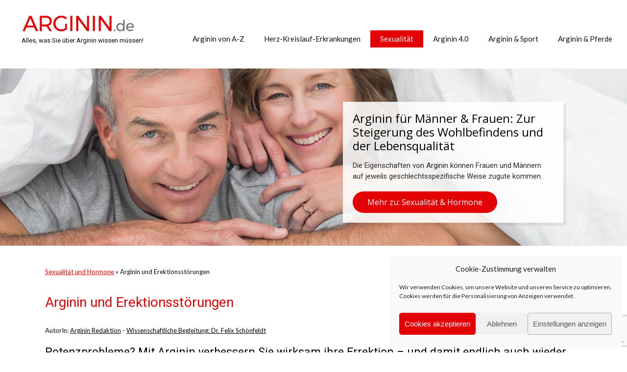

--- FILE ---
content_type: text/html; charset=UTF-8
request_url: https://www.arginin.de/arginin-fuer-maenner-und-frauen/maenner/
body_size: 32646
content:
<!DOCTYPE html><html lang="de" prefix="og: http://ogp.me/ns#"><head><meta charset="UTF-8" /><meta name="viewport" content="width=device-width, initial-scale=1.0" /><title>Arginin und Potenz: bei Errektionsstörungen von Arginin profitieren?</title><link rel="stylesheet" href="https://fonts.googleapis.com/css?family=Roboto%7CPT%20Sans%7COpen%20Sans%7COpen%20Sans%3A300%2C400%7CRoboto%3A300%2C400&#038;display=swap" /><link rel="stylesheet" href="https://www.arginin.de/wp-content/cache/min/1/672ebc066bdafe884b28c24c8641afe1.css" data-minify="1" /><link rel="apple-touch-icon" sizes="180x180" href="/apple-touch-icon.png" /><link rel="icon" type="image/png" sizes="32x32" href="/favicon-32x32.png" /><link rel="icon" type="image/png" sizes="16x16" href="/favicon-16x16.png" /><link rel="manifest" href="/site.webmanifest" /><link rel="mask-icon" href="/safari-pinned-tab.svg" color="#5bbad5" /><meta name="msapplication-TileColor" content="#ffffff" /><meta name="theme-color" content="#ffffff" /> <script src="https://cdnjs.cloudflare.com/ajax/libs/modernizr/2.6.2/modernizr.min.js"></script> <script src="https://www.arginin.de/wp-content/themes/arginin_theme_slicknav/jquery-1.11.3.js"></script> <script src="https://www.arginin.de/wp-content/themes/arginin_theme_slicknav/jquery.slicknav.js"></script> <script type="text/javascript">$(document).ready(function(){
	$('#menu-topmenu').slicknav();
});</script> <script type="text/plain" data-service="google-analytics" data-category="statistics">(function(i,s,o,g,r,a,m){i['GoogleAnalyticsObject']=r;i[r]=i[r]||function(){
  (i[r].q=i[r].q||[]).push(arguments)},i[r].l=1*new Date();a=s.createElement(o),
  m=s.getElementsByTagName(o)[0];a.async=1;a.src=g;m.parentNode.insertBefore(a,m)
  })(window,document,'script','https://www.arginin.de/wp-content/cache/busting/google-tracking/ga-575b5480531da4d14e7453e2016fe0bc.js','ga');

  ga('create', 'UA-92536043-1', 'auto');
  ga('send', 'pageview');</script>  <script>!function(f,b,e,v,n,t,s){if(f.fbq)return;n=f.fbq=function(){n.callMethod?
n.callMethod.apply(n,arguments):n.queue.push(arguments)};if(!f._fbq)f._fbq=n;
n.push=n;n.loaded=!0;n.version='2.0';n.queue=[];t=b.createElement(e);t.async=!0;
t.src=v;s=b.getElementsByTagName(e)[0];s.parentNode.insertBefore(t,s)}(window,
document,'script','https://connect.facebook.net/en_US/fbevents.js');
fbq('init', '1067389836724524'); // Insert your pixel ID here.
fbq('track', 'PageView');</script> <noscript><img height="1" width="1" style="display:none" src="https://www.facebook.com/tr?id=1067389836724524&ev=PageView&noscript=1" /></noscript>  <script async='async' src='https://www.googletagservices.com/tag/js/gpt.js'></script> <script>var googletag = googletag || {};
  googletag.cmd = googletag.cmd || [];</script> <script>googletag.cmd.push(function() {
    googletag.defineSlot('/1005976/arginin300x250', [300, 250], 'div-gpt-ad-1556097154274-0').addService(googletag.pubads());
    googletag.pubads().enableSingleRequest();
    googletag.enableServices();
  });</script> <meta name='robots' content='max-image-preview:large' /><meta name="description" content="Kann Arginin Potenz &amp; Libido steigern? Erfahren Sie hier, wie Sie von Arginin profitieren können. Wirkung, Dosierung, Studien, Häufige Fragen."/><link rel="canonical" href="https://www.arginin.de/arginin-fuer-maenner-und-frauen/maenner/" /><meta property="og:locale" content="de_DE" /><meta property="og:type" content="article" /><meta property="og:title" content="Arginin und Potenz: bei Errektionsstörungen von Arginin profitieren?" /><meta property="og:description" content="Kann Arginin Potenz &amp; Libido steigern? Erfahren Sie hier, wie Sie von Arginin profitieren können. Wirkung, Dosierung, Studien, Häufige Fragen." /><meta property="og:url" content="https://www.arginin.de/arginin-fuer-maenner-und-frauen/maenner/" /><meta property="og:site_name" content="Das Arginin Portal" /><meta property="og:image" content="https://www.arginin.de/banner/banner_01_2025/banner_600px500px_zestactive.jpg" /><meta property="og:image:secure_url" content="https://www.arginin.de/banner/banner_01_2025/banner_600px500px_zestactive.jpg" /><meta name="twitter:card" content="summary" /><meta name="twitter:description" content="Kann Arginin Potenz &amp; Libido steigern? Erfahren Sie hier, wie Sie von Arginin profitieren können. Wirkung, Dosierung, Studien, Häufige Fragen." /><meta name="twitter:title" content="Arginin und Potenz: bei Errektionsstörungen von Arginin profitieren?" /><meta name="twitter:image" content="https://www.arginin.de/banner/banner_01_2025/banner_600px500px_zestactive.jpg" /> <script type='application/ld+json'>{"@context":"https:\/\/schema.org","@type":"Organization","url":"https:\/\/www.arginin.de\/","sameAs":[],"@id":"https:\/\/www.arginin.de\/#organization","name":"ARGININ.de","logo":"https:\/\/www.arginin.de\/wp-content\/uploads\/2017\/07\/logo.jpg"}</script> <link rel='dns-prefetch' href='//www.arginin.de' /><link href='https://fonts.gstatic.com' crossorigin rel='preconnect' /><style id='wp-img-auto-sizes-contain-inline-css' type='text/css'>img:is([sizes=auto i],[sizes^="auto," i]){contain-intrinsic-size:3000px 1500px}</style><style id='wp-emoji-styles-inline-css' type='text/css'>img.wp-smiley,img.emoji{display:inline!important;border:none!important;box-shadow:none!important;height:1em!important;width:1em!important;margin:0 0.07em!important;vertical-align:-0.1em!important;background:none!important;padding:0!important}</style><style id='global-styles-inline-css' type='text/css'>:root{--wp--preset--aspect-ratio--square:1;--wp--preset--aspect-ratio--4-3:4/3;--wp--preset--aspect-ratio--3-4:3/4;--wp--preset--aspect-ratio--3-2:3/2;--wp--preset--aspect-ratio--2-3:2/3;--wp--preset--aspect-ratio--16-9:16/9;--wp--preset--aspect-ratio--9-16:9/16;--wp--preset--color--black:#000;--wp--preset--color--cyan-bluish-gray:#abb8c3;--wp--preset--color--white:#fff;--wp--preset--color--pale-pink:#f78da7;--wp--preset--color--vivid-red:#cf2e2e;--wp--preset--color--luminous-vivid-orange:#ff6900;--wp--preset--color--luminous-vivid-amber:#fcb900;--wp--preset--color--light-green-cyan:#7bdcb5;--wp--preset--color--vivid-green-cyan:#00d084;--wp--preset--color--pale-cyan-blue:#8ed1fc;--wp--preset--color--vivid-cyan-blue:#0693e3;--wp--preset--color--vivid-purple:#9b51e0;--wp--preset--gradient--vivid-cyan-blue-to-vivid-purple:linear-gradient(135deg,rgb(6,147,227) 0%,rgb(155,81,224) 100%);--wp--preset--gradient--light-green-cyan-to-vivid-green-cyan:linear-gradient(135deg,rgb(122,220,180) 0%,rgb(0,208,130) 100%);--wp--preset--gradient--luminous-vivid-amber-to-luminous-vivid-orange:linear-gradient(135deg,rgb(252,185,0) 0%,rgb(255,105,0) 100%);--wp--preset--gradient--luminous-vivid-orange-to-vivid-red:linear-gradient(135deg,rgb(255,105,0) 0%,rgb(207,46,46) 100%);--wp--preset--gradient--very-light-gray-to-cyan-bluish-gray:linear-gradient(135deg,rgb(238,238,238) 0%,rgb(169,184,195) 100%);--wp--preset--gradient--cool-to-warm-spectrum:linear-gradient(135deg,rgb(74,234,220) 0%,rgb(151,120,209) 20%,rgb(207,42,186) 40%,rgb(238,44,130) 60%,rgb(251,105,98) 80%,rgb(254,248,76) 100%);--wp--preset--gradient--blush-light-purple:linear-gradient(135deg,rgb(255,206,236) 0%,rgb(152,150,240) 100%);--wp--preset--gradient--blush-bordeaux:linear-gradient(135deg,rgb(254,205,165) 0%,rgb(254,45,45) 50%,rgb(107,0,62) 100%);--wp--preset--gradient--luminous-dusk:linear-gradient(135deg,rgb(255,203,112) 0%,rgb(199,81,192) 50%,rgb(65,88,208) 100%);--wp--preset--gradient--pale-ocean:linear-gradient(135deg,rgb(255,245,203) 0%,rgb(182,227,212) 50%,rgb(51,167,181) 100%);--wp--preset--gradient--electric-grass:linear-gradient(135deg,rgb(202,248,128) 0%,rgb(113,206,126) 100%);--wp--preset--gradient--midnight:linear-gradient(135deg,rgb(2,3,129) 0%,rgb(40,116,252) 100%);--wp--preset--font-size--small:13px;--wp--preset--font-size--medium:20px;--wp--preset--font-size--large:36px;--wp--preset--font-size--x-large:42px;--wp--preset--spacing--20:.44rem;--wp--preset--spacing--30:.67rem;--wp--preset--spacing--40:1rem;--wp--preset--spacing--50:1.5rem;--wp--preset--spacing--60:2.25rem;--wp--preset--spacing--70:3.38rem;--wp--preset--spacing--80:5.06rem;--wp--preset--shadow--natural:6px 6px 9px rgba(0,0,0,.2);--wp--preset--shadow--deep:12px 12px 50px rgba(0,0,0,.4);--wp--preset--shadow--sharp:6px 6px 0 rgba(0,0,0,.2);--wp--preset--shadow--outlined:6px 6px 0 -3px rgb(255,255,255),6px 6px rgb(0,0,0);--wp--preset--shadow--crisp:6px 6px 0 rgb(0,0,0)}:where(.is-layout-flex){gap:.5em}:where(.is-layout-grid){gap:.5em}body .is-layout-flex{display:flex}.is-layout-flex{flex-wrap:wrap;align-items:center}.is-layout-flex>:is(*,div){margin:0}body .is-layout-grid{display:grid}.is-layout-grid>:is(*,div){margin:0}:where(.wp-block-columns.is-layout-flex){gap:2em}:where(.wp-block-columns.is-layout-grid){gap:2em}:where(.wp-block-post-template.is-layout-flex){gap:1.25em}:where(.wp-block-post-template.is-layout-grid){gap:1.25em}.has-black-color{color:var(--wp--preset--color--black)!important}.has-cyan-bluish-gray-color{color:var(--wp--preset--color--cyan-bluish-gray)!important}.has-white-color{color:var(--wp--preset--color--white)!important}.has-pale-pink-color{color:var(--wp--preset--color--pale-pink)!important}.has-vivid-red-color{color:var(--wp--preset--color--vivid-red)!important}.has-luminous-vivid-orange-color{color:var(--wp--preset--color--luminous-vivid-orange)!important}.has-luminous-vivid-amber-color{color:var(--wp--preset--color--luminous-vivid-amber)!important}.has-light-green-cyan-color{color:var(--wp--preset--color--light-green-cyan)!important}.has-vivid-green-cyan-color{color:var(--wp--preset--color--vivid-green-cyan)!important}.has-pale-cyan-blue-color{color:var(--wp--preset--color--pale-cyan-blue)!important}.has-vivid-cyan-blue-color{color:var(--wp--preset--color--vivid-cyan-blue)!important}.has-vivid-purple-color{color:var(--wp--preset--color--vivid-purple)!important}.has-black-background-color{background-color:var(--wp--preset--color--black)!important}.has-cyan-bluish-gray-background-color{background-color:var(--wp--preset--color--cyan-bluish-gray)!important}.has-white-background-color{background-color:var(--wp--preset--color--white)!important}.has-pale-pink-background-color{background-color:var(--wp--preset--color--pale-pink)!important}.has-vivid-red-background-color{background-color:var(--wp--preset--color--vivid-red)!important}.has-luminous-vivid-orange-background-color{background-color:var(--wp--preset--color--luminous-vivid-orange)!important}.has-luminous-vivid-amber-background-color{background-color:var(--wp--preset--color--luminous-vivid-amber)!important}.has-light-green-cyan-background-color{background-color:var(--wp--preset--color--light-green-cyan)!important}.has-vivid-green-cyan-background-color{background-color:var(--wp--preset--color--vivid-green-cyan)!important}.has-pale-cyan-blue-background-color{background-color:var(--wp--preset--color--pale-cyan-blue)!important}.has-vivid-cyan-blue-background-color{background-color:var(--wp--preset--color--vivid-cyan-blue)!important}.has-vivid-purple-background-color{background-color:var(--wp--preset--color--vivid-purple)!important}.has-black-border-color{border-color:var(--wp--preset--color--black)!important}.has-cyan-bluish-gray-border-color{border-color:var(--wp--preset--color--cyan-bluish-gray)!important}.has-white-border-color{border-color:var(--wp--preset--color--white)!important}.has-pale-pink-border-color{border-color:var(--wp--preset--color--pale-pink)!important}.has-vivid-red-border-color{border-color:var(--wp--preset--color--vivid-red)!important}.has-luminous-vivid-orange-border-color{border-color:var(--wp--preset--color--luminous-vivid-orange)!important}.has-luminous-vivid-amber-border-color{border-color:var(--wp--preset--color--luminous-vivid-amber)!important}.has-light-green-cyan-border-color{border-color:var(--wp--preset--color--light-green-cyan)!important}.has-vivid-green-cyan-border-color{border-color:var(--wp--preset--color--vivid-green-cyan)!important}.has-pale-cyan-blue-border-color{border-color:var(--wp--preset--color--pale-cyan-blue)!important}.has-vivid-cyan-blue-border-color{border-color:var(--wp--preset--color--vivid-cyan-blue)!important}.has-vivid-purple-border-color{border-color:var(--wp--preset--color--vivid-purple)!important}.has-vivid-cyan-blue-to-vivid-purple-gradient-background{background:var(--wp--preset--gradient--vivid-cyan-blue-to-vivid-purple)!important}.has-light-green-cyan-to-vivid-green-cyan-gradient-background{background:var(--wp--preset--gradient--light-green-cyan-to-vivid-green-cyan)!important}.has-luminous-vivid-amber-to-luminous-vivid-orange-gradient-background{background:var(--wp--preset--gradient--luminous-vivid-amber-to-luminous-vivid-orange)!important}.has-luminous-vivid-orange-to-vivid-red-gradient-background{background:var(--wp--preset--gradient--luminous-vivid-orange-to-vivid-red)!important}.has-very-light-gray-to-cyan-bluish-gray-gradient-background{background:var(--wp--preset--gradient--very-light-gray-to-cyan-bluish-gray)!important}.has-cool-to-warm-spectrum-gradient-background{background:var(--wp--preset--gradient--cool-to-warm-spectrum)!important}.has-blush-light-purple-gradient-background{background:var(--wp--preset--gradient--blush-light-purple)!important}.has-blush-bordeaux-gradient-background{background:var(--wp--preset--gradient--blush-bordeaux)!important}.has-luminous-dusk-gradient-background{background:var(--wp--preset--gradient--luminous-dusk)!important}.has-pale-ocean-gradient-background{background:var(--wp--preset--gradient--pale-ocean)!important}.has-electric-grass-gradient-background{background:var(--wp--preset--gradient--electric-grass)!important}.has-midnight-gradient-background{background:var(--wp--preset--gradient--midnight)!important}.has-small-font-size{font-size:var(--wp--preset--font-size--small)!important}.has-medium-font-size{font-size:var(--wp--preset--font-size--medium)!important}.has-large-font-size{font-size:var(--wp--preset--font-size--large)!important}.has-x-large-font-size{font-size:var(--wp--preset--font-size--x-large)!important}</style><style id='classic-theme-styles-inline-css' type='text/css'>
/*! This file is auto-generated */
.wp-block-button__link{color:#fff;background-color:#32373c;border-radius:9999px;box-shadow:none;text-decoration:none;padding:calc(.667em + 2px) calc(1.333em + 2px);font-size:1.125em}.wp-block-file__button{background:#32373c;color:#fff;text-decoration:none}</style><style data-related="n2-ss-5">div#n2-ss-5 .n2-ss-slider-1{display:grid;position:relative}div#n2-ss-5 .n2-ss-slider-2{display:grid;position:relative;overflow:hidden;padding:0 0 0 0;border:0 solid RGBA(62,62,62,1);border-radius:0;background-clip:padding-box;background-repeat:repeat;background-position:50% 50%;background-size:cover;background-attachment:scroll;z-index:1}div#n2-ss-5:not(.n2-ss-loaded) .n2-ss-slider-2{background-image:none!important}div#n2-ss-5 .n2-ss-slider-3{display:grid;grid-template-areas:'cover';position:relative;overflow:hidden;z-index:10}div#n2-ss-5 .n2-ss-slider-3>*{grid-area:cover}div#n2-ss-5 .n2-ss-slide-backgrounds,div#n2-ss-5 .n2-ss-slider-3>.n2-ss-divider{position:relative}div#n2-ss-5 .n2-ss-slide-backgrounds{z-index:10}div#n2-ss-5 .n2-ss-slide-backgrounds>*{overflow:hidden}div#n2-ss-5 .n2-ss-slide-background{transform:translateX(-100000px)}div#n2-ss-5 .n2-ss-slider-4{place-self:center;position:relative;width:100%;height:100%;z-index:20;display:grid;grid-template-areas:'slide'}div#n2-ss-5 .n2-ss-slider-4>*{grid-area:slide}div#n2-ss-5.n2-ss-full-page--constrain-ratio .n2-ss-slider-4{height:auto}div#n2-ss-5 .n2-ss-slide{display:grid;place-items:center;grid-auto-columns:100%;position:relative;z-index:20;-webkit-backface-visibility:hidden;transform:translateX(-100000px)}div#n2-ss-5 .n2-ss-slide{perspective:1500px}div#n2-ss-5 .n2-ss-slide-active{z-index:21}.n2-ss-background-animation{position:absolute;top:0;left:0;width:100%;height:100%;z-index:3}div#n2-ss-5 .n2-ss-button-container,div#n2-ss-5 .n2-ss-button-container a{display:block}div#n2-ss-5 .n2-ss-button-container--non-full-width,div#n2-ss-5 .n2-ss-button-container--non-full-width a{display:inline-block}div#n2-ss-5 .n2-ss-button-container.n2-ss-nowrap{white-space:nowrap}div#n2-ss-5 .n2-ss-button-container a div{display:inline;font-size:inherit;text-decoration:inherit;color:inherit;line-height:inherit;font-family:inherit;font-weight:inherit}div#n2-ss-5 .n2-ss-button-container a>div{display:inline-flex;align-items:center;vertical-align:top}div#n2-ss-5 .n2-ss-button-container span{font-size:100%;vertical-align:baseline}div#n2-ss-5 .n2-ss-button-container a[data-iconplacement="left"] span{margin-right:.3em}div#n2-ss-5 .n2-ss-button-container a[data-iconplacement="right"] span{margin-left:.3em}div#n2-ss-5 .n2-ss-background-animation{position:absolute;top:0;left:0;width:100%;height:100%;z-index:3}div#n2-ss-5 .n2-ss-background-animation .n2-ss-slide-background{z-index:auto}div#n2-ss-5 .n2-bganim-side{position:absolute;left:0;top:0;overflow:hidden;background:RGBA(51,51,51,1)}div#n2-ss-5 .n2-bganim-tile-overlay-colored{z-index:100000;background:RGBA(51,51,51,1)}div#n2-ss-5 .nextend-arrow{cursor:pointer;overflow:hidden;line-height:0!important;z-index:18;-webkit-user-select:none}div#n2-ss-5 .nextend-arrow img{position:relative;display:block}div#n2-ss-5 .nextend-arrow img.n2-arrow-hover-img{display:none}div#n2-ss-5 .nextend-arrow:FOCUS img.n2-arrow-hover-img,div#n2-ss-5 .nextend-arrow:HOVER img.n2-arrow-hover-img{display:inline}div#n2-ss-5 .nextend-arrow:FOCUS img.n2-arrow-normal-img,div#n2-ss-5 .nextend-arrow:HOVER img.n2-arrow-normal-img{display:none}div#n2-ss-5 .nextend-arrow-animated{overflow:hidden}div#n2-ss-5 .nextend-arrow-animated>div{position:relative}div#n2-ss-5 .nextend-arrow-animated .n2-active{position:absolute}div#n2-ss-5 .nextend-arrow-animated-fade{transition:background 0.3s,opacity 0.4s}div#n2-ss-5 .nextend-arrow-animated-horizontal>div{transition:all 0.4s;transform:none}div#n2-ss-5 .nextend-arrow-animated-horizontal .n2-active{top:0}div#n2-ss-5 .nextend-arrow-previous.nextend-arrow-animated-horizontal .n2-active{left:100%}div#n2-ss-5 .nextend-arrow-next.nextend-arrow-animated-horizontal .n2-active{right:100%}div#n2-ss-5 .nextend-arrow-previous.nextend-arrow-animated-horizontal:HOVER>div,div#n2-ss-5 .nextend-arrow-previous.nextend-arrow-animated-horizontal:FOCUS>div{transform:translateX(-100%)}div#n2-ss-5 .nextend-arrow-next.nextend-arrow-animated-horizontal:HOVER>div,div#n2-ss-5 .nextend-arrow-next.nextend-arrow-animated-horizontal:FOCUS>div{transform:translateX(100%)}div#n2-ss-5 .nextend-arrow-animated-vertical>div{transition:all 0.4s;transform:none}div#n2-ss-5 .nextend-arrow-animated-vertical .n2-active{left:0}div#n2-ss-5 .nextend-arrow-previous.nextend-arrow-animated-vertical .n2-active{top:100%}div#n2-ss-5 .nextend-arrow-next.nextend-arrow-animated-vertical .n2-active{bottom:100%}div#n2-ss-5 .nextend-arrow-previous.nextend-arrow-animated-vertical:HOVER>div,div#n2-ss-5 .nextend-arrow-previous.nextend-arrow-animated-vertical:FOCUS>div{transform:translateY(-100%)}div#n2-ss-5 .nextend-arrow-next.nextend-arrow-animated-vertical:HOVER>div,div#n2-ss-5 .nextend-arrow-next.nextend-arrow-animated-vertical:FOCUS>div{transform:translateY(100%)}div#n2-ss-5 .n-uc-6u7HXeFFy29U-inner{background-color:RGBA(255,255,255,.87);box-shadow:6px 6px 0 0 RGBA(0,0,0,.05)}div#n2-ss-5 .n2-font-f1dedec223310d637547705a8d5cb685-hover{font-family:'Open Sans';color:#000;font-size:150%;text-shadow:none;line-height:1.2;font-weight:400;font-style:normal;text-decoration:none;text-align:left;letter-spacing:normal;word-spacing:normal;text-transform:none}div#n2-ss-5 .n2-style-18397e9c093dc5eef87e6fb93f24c00e-heading{background:RGBA(0,0,0,0);opacity:1;padding:0 0 0 0;box-shadow:none;border:0 solid RGBA(0,0,0,1);border-radius:0}div#n2-ss-5 .n2-font-8f93120e6b4b8a9ea8bd45516c5331b1-paragraph{font-family:'Roboto','Arial';color:#282828;font-size:93.75%;text-shadow:none;line-height:1.5;font-weight:400;font-style:normal;text-decoration:none;text-align:left;letter-spacing:normal;word-spacing:normal;text-transform:none}div#n2-ss-5 .n2-font-8f93120e6b4b8a9ea8bd45516c5331b1-paragraph a,div#n2-ss-5 .n2-font-8f93120e6b4b8a9ea8bd45516c5331b1-paragraph a:FOCUS{font-family:'Roboto','Arial';color:#1890d7;font-size:100%;text-shadow:none;line-height:1.5;font-weight:400;font-style:normal;text-decoration:none;text-align:left;letter-spacing:normal;word-spacing:normal;text-transform:none}div#n2-ss-5 .n2-font-8f93120e6b4b8a9ea8bd45516c5331b1-paragraph a:HOVER,div#n2-ss-5 .n2-font-8f93120e6b4b8a9ea8bd45516c5331b1-paragraph a:ACTIVE{font-family:'Roboto','Arial';color:#1890d7;font-size:100%;text-shadow:none;line-height:1.5;font-weight:400;font-style:normal;text-decoration:none;text-align:left;letter-spacing:normal;word-spacing:normal;text-transform:none}div#n2-ss-5 .n2-font-ad9c456d040b128be3eef2d7a210c0fb-link a{font-family:'Open Sans';color:#fff;font-size:100%;text-shadow:none;line-height:1.5;font-weight:400;font-style:normal;text-decoration:none;text-align:inherit;letter-spacing:normal;word-spacing:normal;text-transform:none}div#n2-ss-5 .n2-style-516521e40adb1136144fdc04394e69fe-heading{background:#e40105;opacity:1;padding:10px 30px 10px 30px;box-shadow:none;border:0 solid RGBA(0,0,0,1);border-radius:100px}div#n2-ss-5 .n2-style-516521e40adb1136144fdc04394e69fe-heading:Hover,div#n2-ss-5 .n2-style-516521e40adb1136144fdc04394e69fe-heading:ACTIVE,div#n2-ss-5 .n2-style-516521e40adb1136144fdc04394e69fe-heading:FOCUS{background:#ae0306}div#n2-ss-5 .n-uc-axh9cl0AEJxG-inner{background-color:RGBA(255,255,255,.87);box-shadow:6px 6px 0 0 RGBA(0,0,0,.05)}div#n2-ss-5 .n-uc-16vd8vZWpEuX-inner{background-color:RGBA(255,255,255,.91);box-shadow:6px 6px 0 0 RGBA(0,0,0,.16)}div#n2-ss-5 .n-uc-HGpmEMIbtlTT-inner{box-shadow:0 px 0 0 RGBA(0,0,0,.16)}div#n2-ss-5 .n2-font-ebc66a28cc1033166b3d5e5e4938fabe-hover{font-family:'Open Sans';color:#fff;font-size:87.5%;text-shadow:none;line-height:1.2;font-weight:400;font-style:normal;text-decoration:none;text-align:left;letter-spacing:normal;word-spacing:normal;text-transform:none}div#n2-ss-5 .n2-font-e6da58b1f6adf1fc9bb0294d6c97abb1-hover{font-family:'Open Sans';color:#fff;font-size:150%;text-shadow:none;line-height:1.2;font-weight:400;font-style:normal;text-decoration:none;text-align:left;letter-spacing:normal;word-spacing:normal;text-transform:none}div#n2-ss-5 .n2-font-ccafe0b36d057d180c9a798034a3f956-paragraph{font-family:'Roboto','Arial';color:#fff;font-size:93.75%;text-shadow:none;line-height:1.5;font-weight:400;font-style:normal;text-decoration:none;text-align:left;letter-spacing:normal;word-spacing:normal;text-transform:none}div#n2-ss-5 .n2-font-ccafe0b36d057d180c9a798034a3f956-paragraph a,div#n2-ss-5 .n2-font-ccafe0b36d057d180c9a798034a3f956-paragraph a:FOCUS{font-family:'Roboto','Arial';color:#1890d7;font-size:100%;text-shadow:none;line-height:1.5;font-weight:400;font-style:normal;text-decoration:none;text-align:left;letter-spacing:normal;word-spacing:normal;text-transform:none}div#n2-ss-5 .n2-font-ccafe0b36d057d180c9a798034a3f956-paragraph a:HOVER,div#n2-ss-5 .n2-font-ccafe0b36d057d180c9a798034a3f956-paragraph a:ACTIVE{font-family:'Roboto','Arial';color:#1890d7;font-size:100%;text-shadow:none;line-height:1.5;font-weight:400;font-style:normal;text-decoration:none;text-align:left;letter-spacing:normal;word-spacing:normal;text-transform:none}div#n2-ss-5 .n2-style-91ba34144bb41f33746bf596ca06b00c-heading{background:#bb0003;opacity:1;padding:10px 40px 10px 40px;box-shadow:none;border:0 solid RGBA(0,0,0,1);border-radius:100px}div#n2-ss-5 .n2-style-91ba34144bb41f33746bf596ca06b00c-heading:Hover,div#n2-ss-5 .n2-style-91ba34144bb41f33746bf596ca06b00c-heading:ACTIVE,div#n2-ss-5 .n2-style-91ba34144bb41f33746bf596ca06b00c-heading:FOCUS{background:#ae0306;padding:10px 40px 10px 40px}div#n2-ss-5 .n2-ss-slide-limiter{max-width:2880px}div#n2-ss-5 .n-uc-Ncvqpu7FMbDe{padding:0 0 0 0}div#n2-ss-5 .n-uc-pvPyMIopc2gx-inner{padding:20px 120px 0 0;text-align:center;--ssselfalign:center;;justify-content:center}div#n2-ss-5 .n-uc-pvPyMIopc2gx{max-width:590px;align-self:var(--ss-fe)}div#n2-ss-5 .n-uc-wt2NeZXNMtyk-inner{padding:10px 10px 10px 10px}div#n2-ss-5 .n-uc-wt2NeZXNMtyk-inner>.n2-ss-layer-row-inner{width:calc(100% + 1px);margin:0;flex-wrap:nowrap}div#n2-ss-5 .n-uc-wt2NeZXNMtyk-inner>.n2-ss-layer-row-inner>.n2-ss-layer[data-sstype="col"]{margin:0}div#n2-ss-5 .n-uc-6u7HXeFFy29U-inner{padding:20px 20px 20px 20px;justify-content:flex-start}div#n2-ss-5 .n-uc-6u7HXeFFy29U{width:100%}div#n2-ss-5 .n-uc-JU0hney7Pqd9{--margin-top:15px;--margin-bottom:20px;align-self:center}div#n2-ss-5 .n-uc-XMEmgNhRHadg{align-self:var(--ss-fs)}div#n2-ss-5 .n-uc-O1AvAr5yMMlt{padding:0 0 0 0}div#n2-ss-5 .n-uc-tY9HwDWzJNKE-inner{padding:20px 120px 0 0;text-align:center;--ssselfalign:center;;justify-content:center}div#n2-ss-5 .n-uc-tY9HwDWzJNKE{max-width:590px;align-self:var(--ss-fe)}div#n2-ss-5 .n-uc-SxYZt9BruH7S-inner{padding:10px 10px 10px 10px}div#n2-ss-5 .n-uc-SxYZt9BruH7S-inner>.n2-ss-layer-row-inner{width:calc(100% + 1px);margin:0;flex-wrap:nowrap}div#n2-ss-5 .n-uc-SxYZt9BruH7S-inner>.n2-ss-layer-row-inner>.n2-ss-layer[data-sstype="col"]{margin:0}div#n2-ss-5 .n-uc-axh9cl0AEJxG-inner{padding:20px 20px 20px 20px;justify-content:flex-start}div#n2-ss-5 .n-uc-axh9cl0AEJxG{width:100%}div#n2-ss-5 .n-uc-m6kQvlTNK4GR{--margin-top:15px;--margin-bottom:20px;align-self:center}div#n2-ss-5 .n-uc-ulqwXoqbWt7B{align-self:var(--ss-fs)}div#n2-ss-5 .n-uc-J6NSWc1utfFK{padding:0 0 0 0}div#n2-ss-5 .n-uc-wOj4YGhVxzZg-inner{padding:20px 120px 0 0;text-align:center;--ssselfalign:center;;justify-content:center}div#n2-ss-5 .n-uc-wOj4YGhVxzZg{max-width:590px;align-self:var(--ss-fe)}div#n2-ss-5 .n-uc-sOYEYo1N265s-inner{padding:10px 10px 10px 10px}div#n2-ss-5 .n-uc-sOYEYo1N265s-inner>.n2-ss-layer-row-inner{width:calc(100% + 1px);margin:0;flex-wrap:nowrap}div#n2-ss-5 .n-uc-sOYEYo1N265s-inner>.n2-ss-layer-row-inner>.n2-ss-layer[data-sstype="col"]{margin:0}div#n2-ss-5 .n-uc-16vd8vZWpEuX-inner{padding:20px 20px 20px 20px;justify-content:flex-start}div#n2-ss-5 .n-uc-16vd8vZWpEuX{width:100%}div#n2-ss-5 .n-uc-1YE88iOAkaNa{--margin-top:15px;--margin-bottom:20px;align-self:center}div#n2-ss-5 .n-uc-ahQZ96fdqkDp{align-self:var(--ss-fs)}div#n2-ss-5 .n-uc-t1WtVKEkUN2P{padding:0 0 0 0}div#n2-ss-5 .n-uc-KWPYsIxcEJgG-inner{padding:20px 120px 0 0;text-align:center;--ssselfalign:center;;justify-content:center}div#n2-ss-5 .n-uc-KWPYsIxcEJgG{max-width:885px;align-self:var(--ss-fe);;--ssfont-scale:1.2}div#n2-ss-5 .n-uc-kQ6SH0B5VFSh-inner{padding:10px 10px 10px 10px}div#n2-ss-5 .n-uc-kQ6SH0B5VFSh-inner>.n2-ss-layer-row-inner{width:calc(100% + 1px);margin:0;flex-wrap:nowrap}div#n2-ss-5 .n-uc-kQ6SH0B5VFSh-inner>.n2-ss-layer-row-inner>.n2-ss-layer[data-sstype="col"]{margin:0}div#n2-ss-5 .n-uc-HGpmEMIbtlTT-inner{padding:20px 45px 20px 20px;justify-content:flex-start}div#n2-ss-5 .n-uc-HGpmEMIbtlTT{max-width:660px;width:100%}div#n2-ss-5 .n-uc-MbwC1nGPwNuk{--margin-bottom:15px}div#n2-ss-5 .n-uc-sSLNwSzEKLlr{--margin-top:10px;max-width:50px;align-self:var(--ss-fs)}div#n2-ss-5 .n-uc-xHo8cdm62Cod{--margin-top:5px;--margin-bottom:20px;align-self:center;;--ssfont-scale:.9}div#n2-ss-5 .n-uc-MsNqXEbTFK3g{align-self:var(--ss-fs)}div#n2-ss-5 .n2-ss-slider-1{min-height:362px}div#n2-ss-5 .nextend-arrow img{width:32px}@media (min-width:1200px){div#n2-ss-5 [data-hide-desktopportrait="1"]{display:none!important}}@media (orientation:landscape) and (max-width:1199px) and (min-width:901px),(orientation:portrait) and (max-width:1199px) and (min-width:701px){div#n2-ss-5 .n-uc-pvPyMIopc2gx-inner{padding:50px 0 0 0}div#n2-ss-5 .n-uc-pvPyMIopc2gx{max-width:660px;align-self:center}div#n2-ss-5 .n-uc-wt2NeZXNMtyk-inner>.n2-ss-layer-row-inner{flex-wrap:nowrap}div#n2-ss-5 .n-uc-6u7HXeFFy29U{width:100%}div#n2-ss-5 .n-uc-JU0hney7Pqd9{--margin-top:25px;--margin-bottom:25px}div#n2-ss-5 .n-uc-tY9HwDWzJNKE-inner{padding:50px 0 0 0}div#n2-ss-5 .n-uc-tY9HwDWzJNKE{max-width:660px;align-self:center}div#n2-ss-5 .n-uc-SxYZt9BruH7S-inner>.n2-ss-layer-row-inner{flex-wrap:nowrap}div#n2-ss-5 .n-uc-axh9cl0AEJxG{width:100%}div#n2-ss-5 .n-uc-m6kQvlTNK4GR{--margin-top:25px;--margin-bottom:25px}div#n2-ss-5 .n-uc-wOj4YGhVxzZg-inner{padding:80px 0 0 0}div#n2-ss-5 .n-uc-wOj4YGhVxzZg{max-width:665px;align-self:center}div#n2-ss-5 .n-uc-sOYEYo1N265s-inner>.n2-ss-layer-row-inner{flex-wrap:nowrap}div#n2-ss-5 .n-uc-16vd8vZWpEuX{width:100%}div#n2-ss-5 .n-uc-1YE88iOAkaNa{--margin-top:25px;--margin-bottom:25px}div#n2-ss-5 .n-uc-KWPYsIxcEJgG-inner{padding:40px 0 0 0}div#n2-ss-5 .n-uc-KWPYsIxcEJgG{max-width:635px;align-self:center}div#n2-ss-5 .n-uc-kQ6SH0B5VFSh-inner{padding:10px 0 10px 10px}div#n2-ss-5 .n-uc-kQ6SH0B5VFSh-inner>.n2-ss-layer-row-inner{flex-wrap:nowrap}div#n2-ss-5 .n-uc-kQ6SH0B5VFSh{max-width:590px}div#n2-ss-5 .n-uc-HGpmEMIbtlTT{max-width:none;width:100%}div#n2-ss-5 .n-uc-xHo8cdm62Cod{--margin-top:5px;--margin-bottom:25px;max-width:545px;align-self:var(--ss-fs)}div#n2-ss-5 [data-hide-tabletportrait="1"]{display:none!important}}@media (orientation:landscape) and (max-width:900px),(orientation:portrait) and (max-width:700px){div#n2-ss-5 .n-uc-pvPyMIopc2gx-inner{padding:30px 0 0 0}div#n2-ss-5 .n-uc-pvPyMIopc2gx{max-width:365px;align-self:center}div#n2-ss-5 .n-uc-wt2NeZXNMtyk-inner{padding:50px 10px 10px 10px}div#n2-ss-5 .n-uc-wt2NeZXNMtyk-inner>.n2-ss-layer-row-inner{flex-wrap:wrap}div#n2-ss-5 .n-uc-6u7HXeFFy29U{width:calc(100% - 0px)}div#n2-ss-5 .n-uc-BiIcawb40GLg{--margin-bottom:15px;--ssfont-scale:.8}div#n2-ss-5 .n-uc-JU0hney7Pqd9{--margin-top:0;--margin-bottom:20px;--ssfont-scale:.9}div#n2-ss-5 .n-uc-XMEmgNhRHadg{align-self:center}div#n2-ss-5 .n-uc-tY9HwDWzJNKE-inner{padding:30px 0 0 0}div#n2-ss-5 .n-uc-tY9HwDWzJNKE{max-width:365px;align-self:center}div#n2-ss-5 .n-uc-SxYZt9BruH7S-inner{padding:50px 10px 10px 10px}div#n2-ss-5 .n-uc-SxYZt9BruH7S-inner>.n2-ss-layer-row-inner{flex-wrap:wrap}div#n2-ss-5 .n-uc-axh9cl0AEJxG{width:calc(100% - 0px)}div#n2-ss-5 .n-uc-WY4WKmZrmg3V{--margin-bottom:15px;--ssfont-scale:.8}div#n2-ss-5 .n-uc-m6kQvlTNK4GR{--margin-top:0;--margin-bottom:20px;--ssfont-scale:.9}div#n2-ss-5 .n-uc-ulqwXoqbWt7B{align-self:center}div#n2-ss-5 .n-uc-wOj4YGhVxzZg-inner{padding:30px 0 0 0}div#n2-ss-5 .n-uc-wOj4YGhVxzZg{max-width:365px;align-self:center}div#n2-ss-5 .n-uc-sOYEYo1N265s-inner{padding:50px 10px 10px 10px}div#n2-ss-5 .n-uc-sOYEYo1N265s-inner>.n2-ss-layer-row-inner{flex-wrap:wrap}div#n2-ss-5 .n-uc-16vd8vZWpEuX{width:calc(100% - 0px)}div#n2-ss-5 .n-uc-blVtienFO3T9{--margin-bottom:15px;--ssfont-scale:.8}div#n2-ss-5 .n-uc-1YE88iOAkaNa{--margin-top:0;--margin-bottom:20px;--ssfont-scale:.9}div#n2-ss-5 .n-uc-ahQZ96fdqkDp{align-self:center}div#n2-ss-5 .n-uc-KWPYsIxcEJgG-inner{padding:10px 0 0 0}div#n2-ss-5 .n-uc-KWPYsIxcEJgG{max-width:365px;align-self:center}div#n2-ss-5 .n-uc-kQ6SH0B5VFSh-inner{padding:0 10px 10px 10px}div#n2-ss-5 .n-uc-kQ6SH0B5VFSh-inner>.n2-ss-layer-row-inner{flex-wrap:wrap}div#n2-ss-5 .n-uc-HGpmEMIbtlTT{width:calc(100% - 0px)}div#n2-ss-5 .n-uc-MbwC1nGPwNuk{display:none}div#n2-ss-5 .n-uc-pTyEqleThj4x{--margin-bottom:15px}div#n2-ss-5 .n-uc-sSLNwSzEKLlr{--margin-top:0}div#n2-ss-5 .n-uc-xHo8cdm62Cod{--margin-top:0;--margin-bottom:20px;--ssfont-scale:.8}div#n2-ss-5 [data-hide-mobileportrait="1"]{display:none!important}div#n2-ss-5 .nextend-arrow img{width:16px}}</style> <script>(function(){this._N2=this._N2||{_r:[],_d:[],r:function(){this._r.push(arguments)},d:function(){this._d.push(arguments)}}}).call(window);</script><script src="https://www.arginin.de/wp-content/plugins/smart-slider-3/Public/SmartSlider3/Application/Frontend/Assets/dist/n2.min.js?ver=c397fa89" defer async></script> <script src="https://www.arginin.de/wp-content/plugins/smart-slider-3/Public/SmartSlider3/Application/Frontend/Assets/dist/smartslider-frontend.min.js?ver=c397fa89" defer async></script> <script src="https://www.arginin.de/wp-content/plugins/smart-slider-3/Public/SmartSlider3/Slider/SliderType/Simple/Assets/dist/ss-simple.min.js?ver=c397fa89" defer async></script> <script src="https://www.arginin.de/wp-content/plugins/smart-slider-3/Public/SmartSlider3/Slider/SliderType/Simple/Assets/dist/smartslider-backgroundanimation.min.js?ver=c397fa89" defer async></script> <script src="https://www.arginin.de/wp-content/plugins/smart-slider-3/Public/SmartSlider3/Widget/Arrow/ArrowImage/Assets/dist/w-arrow-image.min.js?ver=c397fa89" defer async></script> <script>_N2.r('documentReady',function(){_N2.r(["documentReady","smartslider-frontend","smartslider-backgroundanimation","SmartSliderWidgetArrowImage","ss-simple"],function(){new _N2.SmartSliderSimple('n2-ss-5',{"admin":false,"background.video.mobile":1,"loadingTime":2000,"alias":{"id":0,"smoothScroll":0,"slideSwitch":0,"scroll":1},"align":"normal","isDelayed":0,"responsive":{"mediaQueries":{"all":false,"desktopportrait":["(min-width: 1200px)"],"tabletportrait":["(orientation: landscape) and (max-width: 1199px) and (min-width: 901px)","(orientation: portrait) and (max-width: 1199px) and (min-width: 701px)"],"mobileportrait":["(orientation: landscape) and (max-width: 900px)","(orientation: portrait) and (max-width: 700px)"]},"base":{"slideOuterWidth":1920,"slideOuterHeight":400,"sliderWidth":1920,"sliderHeight":400,"slideWidth":1920,"slideHeight":400},"hideOn":{"desktopLandscape":false,"desktopPortrait":false,"tabletLandscape":false,"tabletPortrait":false,"mobileLandscape":false,"mobilePortrait":false},"onResizeEnabled":true,"type":"auto","sliderHeightBasedOn":"real","focusUser":1,"focusEdge":"auto","breakpoints":[{"device":"tabletPortrait","type":"max-screen-width","portraitWidth":1199,"landscapeWidth":1199},{"device":"mobilePortrait","type":"max-screen-width","portraitWidth":700,"landscapeWidth":900}],"enabledDevices":{"desktopLandscape":0,"desktopPortrait":1,"tabletLandscape":0,"tabletPortrait":1,"mobileLandscape":0,"mobilePortrait":1},"sizes":{"desktopPortrait":{"width":1920,"height":400,"max":3000,"min":1200},"tabletPortrait":{"width":701,"height":146,"customHeight":false,"max":1199,"min":701},"mobilePortrait":{"width":320,"height":66,"customHeight":false,"max":900,"min":320}},"overflowHiddenPage":0,"focus":{"offsetTop":"#wpadminbar","offsetBottom":""}},"controls":{"mousewheel":0,"touch":"horizontal","keyboard":1,"blockCarouselInteraction":1},"playWhenVisible":1,"playWhenVisibleAt":0.5,"lazyLoad":0,"lazyLoadNeighbor":0,"blockrightclick":0,"maintainSession":0,"autoplay":{"enabled":1,"start":1,"duration":12000,"autoplayLoop":1,"allowReStart":0,"reverse":0,"pause":{"click":0,"mouse":"0","mediaStarted":1},"resume":{"click":0,"mouse":0,"mediaEnded":1,"slidechanged":0},"interval":1,"intervalModifier":"loop","intervalSlide":"current"},"perspective":1500,"layerMode":{"playOnce":0,"playFirstLayer":1,"mode":"skippable","inAnimation":"mainInEnd"},"bgAnimations":{"global":0,"color":"RGBA(51,51,51,1)","speed":"normal","slides":[{"animation":[{"type":"Flat","tiles":{"delay":0,"sequence":"ForwardDiagonal"},"main":{"type":"both","duration":1,"zIndex":2,"current":{"ease":"easeOutCubic","opacity":0}}}],"speed":"normal"},{"animation":[{"type":"Flat","tiles":{"delay":0,"sequence":"ForwardDiagonal"},"main":{"type":"both","duration":1,"zIndex":2,"current":{"ease":"easeOutCubic","opacity":0}}}],"speed":"normal"},{"animation":[{"type":"Flat","tiles":{"delay":0,"sequence":"ForwardDiagonal"},"main":{"type":"both","duration":1,"zIndex":2,"current":{"ease":"easeOutCubic","opacity":0}}}],"speed":"normal"},{"animation":[{"type":"Flat","tiles":{"delay":0,"sequence":"ForwardDiagonal"},"main":{"type":"both","duration":1,"zIndex":2,"current":{"ease":"easeOutCubic","opacity":0}}}],"speed":"normal"}]},"mainanimation":{"type":"horizontal","duration":800,"delay":0,"ease":"easeOutQuad","shiftedBackgroundAnimation":0},"carousel":1,"initCallbacks":function(){new _N2.SmartSliderWidgetArrowImage(this)}})})});</script><script type="text/javascript" src="https://www.arginin.de/wp-includes/js/jquery/jquery.min.js?ver=3.7.1" id="jquery-core-js"></script> <script type="text/javascript" src="https://www.arginin.de/wp-includes/js/jquery/jquery-migrate.min.js?ver=3.4.1" id="jquery-migrate-js"></script> <link rel="https://api.w.org/" href="https://www.arginin.de/wp-json/" /><link rel="alternate" title="JSON" type="application/json" href="https://www.arginin.de/wp-json/wp/v2/pages/54" /><link rel="EditURI" type="application/rsd+xml" title="RSD" href="https://www.arginin.de/xmlrpc.php?rsd" /><link rel='shortlink' href='https://www.arginin.de/?p=54' /><style type="text/css">.aawp .aawp-tb__row--highlight{background-color:#fff}.aawp .aawp-tb__row--highlight{color:#fff}.aawp .aawp-tb__row--highlight a{color:#fff}</style><script type="text/javascript">(function(url){
	if(/(?:Chrome\/26\.0\.1410\.63 Safari\/537\.31|WordfenceTestMonBot)/.test(navigator.userAgent)){ return; }
	var addEvent = function(evt, handler) {
		if (window.addEventListener) {
			document.addEventListener(evt, handler, false);
		} else if (window.attachEvent) {
			document.attachEvent('on' + evt, handler);
		}
	};
	var removeEvent = function(evt, handler) {
		if (window.removeEventListener) {
			document.removeEventListener(evt, handler, false);
		} else if (window.detachEvent) {
			document.detachEvent('on' + evt, handler);
		}
	};
	var evts = 'contextmenu dblclick drag dragend dragenter dragleave dragover dragstart drop keydown keypress keyup mousedown mousemove mouseout mouseover mouseup mousewheel scroll'.split(' ');
	var logHuman = function() {
		if (window.wfLogHumanRan) { return; }
		window.wfLogHumanRan = true;
		var wfscr = document.createElement('script');
		wfscr.type = 'text/javascript';
		wfscr.async = true;
		wfscr.src = url + '&r=' + Math.random();
		(document.getElementsByTagName('head')[0]||document.getElementsByTagName('body')[0]).appendChild(wfscr);
		for (var i = 0; i < evts.length; i++) {
			removeEvent(evts[i], logHuman);
		}
	};
	for (var i = 0; i < evts.length; i++) {
		addEvent(evts[i], logHuman);
	}
})('//www.arginin.de/?wordfence_lh=1&hid=5379623EE83FFAB21F5250AE8EC47A26');</script> <style>.cmplz-hidden{display:none!important}</style><meta name="generator" content="Elementor 3.33.2; features: additional_custom_breakpoints; settings: css_print_method-external, google_font-enabled, font_display-swap"><style>.e-con.e-parent:nth-of-type(n+4):not(.e-lazyloaded):not(.e-no-lazyload),.e-con.e-parent:nth-of-type(n+4):not(.e-lazyloaded):not(.e-no-lazyload) *{background-image:none!important}@media screen and (max-height:1024px){.e-con.e-parent:nth-of-type(n+3):not(.e-lazyloaded):not(.e-no-lazyload),.e-con.e-parent:nth-of-type(n+3):not(.e-lazyloaded):not(.e-no-lazyload) *{background-image:none!important}}@media screen and (max-height:640px){.e-con.e-parent:nth-of-type(n+2):not(.e-lazyloaded):not(.e-no-lazyload),.e-con.e-parent:nth-of-type(n+2):not(.e-lazyloaded):not(.e-no-lazyload) *{background-image:none!important}}</style><link rel="icon" href="https://www.arginin.de/wp-content/uploads/2024/06/cropped-arginin-favicon-32x32.png" sizes="32x32" /><link rel="icon" href="https://www.arginin.de/wp-content/uploads/2024/06/cropped-arginin-favicon-192x192.png" sizes="192x192" /><link rel="apple-touch-icon" href="https://www.arginin.de/wp-content/uploads/2024/06/cropped-arginin-favicon-180x180.png" /><meta name="msapplication-TileImage" content="https://www.arginin.de/wp-content/uploads/2024/06/cropped-arginin-favicon-270x270.png" /> <noscript><style id="rocket-lazyload-nojs-css">.rll-youtube-player,[data-lazy-src]{display:none!important}</style></noscript></head><body data-cmplz=1 class="wp-singular page-template page-template-page_sexualitaet page-template-page_sexualitaet-php page page-id-54 page-child parent-pageid-5 wp-theme-arginin_theme_slicknav aawp-custom elementor-default elementor-kit-4289"><nav><div id="menu"><div id="ident"> <a href="https://www.arginin.de/"><img src="data:image/svg+xml,%3Csvg%20xmlns='http://www.w3.org/2000/svg'%20viewBox='0%200%200%200'%3E%3C/svg%3E" title="Alles was Sie &uuml;ber Arginin wissen m&uuml;ssen" alt="Alles, was Sie &uuml;ber Arginin wissen m&uuml;ssen" data-lazy-src="https://www.arginin.de/wp-content/themes/arginin_theme_slicknav/images/logo.png"/><noscript><img src="https://www.arginin.de/wp-content/themes/arginin_theme_slicknav/images/logo.png" title="Alles was Sie &uuml;ber Arginin wissen m&uuml;ssen" alt="Alles, was Sie &uuml;ber Arginin wissen m&uuml;ssen"/></noscript></a><div id="description"><h2>Alles, was Sie über Arginin wissen müssen!</h2></div></div><div id="topmenu"><div class="menu-topmenu-container"><ul id="menu-topmenu" class="menu"><li id="menu-item-669" class="menu-item menu-item-type-post_type menu-item-object-page menu-item-home menu-item-has-children menu-item-669"><a href="https://www.arginin.de/">Arginin von A-Z</a><ul class="sub-menu"><li id="menu-item-102" class="menu-item menu-item-type-post_type menu-item-object-page menu-item-102"><a href="https://www.arginin.de/arginin-von-a-z/was-ist-arginin/">Was ist Arginin?</a></li><li id="menu-item-99" class="menu-item menu-item-type-post_type menu-item-object-page menu-item-99"><a href="https://www.arginin.de/arginin-von-a-z/arginin-base-vs-arginin-hcl/">Arginin Base oder HCL?</a></li><li id="menu-item-614" class="menu-item menu-item-type-post_type menu-item-object-page menu-item-614"><a href="https://www.arginin.de/arginin-von-a-z/arginin-und-adma/">Arginin und ADMA</a></li><li id="menu-item-4399" class="menu-item menu-item-type-post_type menu-item-object-page menu-item-4399"><a href="https://www.arginin.de/l-arginin-l-citrullin/">Arginin + Citrullin</a></li><li id="menu-item-1125" class="menu-item menu-item-type-post_type menu-item-object-page menu-item-1125"><a href="https://www.arginin.de/arginin-faq/">Arginin FAQ</a></li></ul></li><li id="menu-item-1268" class="menu-item menu-item-type-post_type menu-item-object-page menu-item-has-children menu-item-1268"><a href="https://www.arginin.de/herz-kreislauf-erkrankungen/">Herz-Kreislauf-Erkrankungen</a><ul class="sub-menu"><li id="menu-item-111" class="menu-item menu-item-type-post_type menu-item-object-page menu-item-111"><a href="https://www.arginin.de/herz-kreislauf-erkrankungen/arteriosklerose/">Arteriosklerose und Arginin</a></li><li id="menu-item-112" class="menu-item menu-item-type-post_type menu-item-object-page menu-item-112"><a href="https://www.arginin.de/herz-kreislauf-erkrankungen/arginin-und-bluthochdruck/">Bluthochdruck</a></li><li id="menu-item-110" class="menu-item menu-item-type-post_type menu-item-object-page menu-item-110"><a href="https://www.arginin.de/herz-kreislauf-erkrankungen/angina-pectoris/">Angina pectoris</a></li><li id="menu-item-697" class="menu-item menu-item-type-post_type menu-item-object-page menu-item-697"><a href="https://www.arginin.de/herz-kreislauf-erkrankungen/koronare-herzkrankheit/">Koronare Herzkrankheit</a></li><li id="menu-item-115" class="menu-item menu-item-type-post_type menu-item-object-page menu-item-115"><a href="https://www.arginin.de/herz-kreislauf-erkrankungen/schaufensterkrankheit/">Schaufensterkrankheit</a></li></ul></li><li id="menu-item-1271" class="menu-item menu-item-type-post_type menu-item-object-page current-page-ancestor current-menu-ancestor current-menu-parent current-page-parent current_page_parent current_page_ancestor menu-item-has-children menu-item-1271"><a href="https://www.arginin.de/arginin-fuer-maenner-und-frauen/">Sexualität</a><ul class="sub-menu"><li id="menu-item-119" class="menu-item menu-item-type-post_type menu-item-object-page menu-item-119"><a href="https://www.arginin.de/arginin-fuer-maenner-und-frauen/frauen/">Frauen</a></li><li id="menu-item-120" class="menu-item menu-item-type-post_type menu-item-object-page current-menu-item page_item page-item-54 current_page_item menu-item-120"><a href="https://www.arginin.de/arginin-fuer-maenner-und-frauen/maenner/" aria-current="page">Männer</a></li><li id="menu-item-48" class="menu-item menu-item-type-post_type menu-item-object-page menu-item-48"><a href="https://www.arginin.de/arginin-fuer-maenner-und-frauen/erektile-dysfunktion/">Erektile Dysfunktion</a></li></ul></li><li id="menu-item-1274" class="menu-item menu-item-type-post_type menu-item-object-page menu-item-has-children menu-item-1274"><a href="https://www.arginin.de/arginin-4-0/">Arginin 4.0</a><ul class="sub-menu"><li id="menu-item-694" class="menu-item menu-item-type-post_type menu-item-object-page menu-item-694"><a href="https://www.arginin.de/arginin-4-0/arginin-und-enos/">Arginin und eNOS</a></li><li id="menu-item-603" class="menu-item menu-item-type-post_type menu-item-object-page menu-item-603"><a href="https://www.arginin.de/arginin-4-0/arginin-und-stickstoff/">Arginin und Stickstoff</a></li><li id="menu-item-1487" class="menu-item menu-item-type-post_type menu-item-object-page menu-item-1487"><a href="https://www.arginin.de/arginin-4-0/blutdrucksenker/">Blutdrucksenker</a></li></ul></li><li id="menu-item-1366" class="menu-item menu-item-type-post_type menu-item-object-page menu-item-has-children menu-item-1366"><a href="https://www.arginin.de/arginin-und-sport/">Arginin &#038; Sport</a><ul class="sub-menu"><li id="menu-item-1369" class="menu-item menu-item-type-post_type menu-item-object-page menu-item-1369"><a href="https://www.arginin.de/arginin-und-sport/arginin-und-kraftsport/">Arginin und Kraftsport</a></li><li id="menu-item-1739" class="menu-item menu-item-type-post_type menu-item-object-page menu-item-1739"><a href="https://www.arginin.de/arginin-und-sport/bewegungsprogramm-bluthochdruck/">Bluthochdruck senken</a></li></ul></li><li id="menu-item-4403" class="menu-item menu-item-type-post_type menu-item-object-page menu-item-has-children menu-item-4403"><a href="https://www.arginin.de/pferde/">Arginin &#038; Pferde</a><ul class="sub-menu"><li id="menu-item-4402" class="menu-item menu-item-type-post_type menu-item-object-page menu-item-4402"><a href="https://www.arginin.de/sommer-ekzem/">(Sommer-)Ekzem</a></li><li id="menu-item-4405" class="menu-item menu-item-type-post_type menu-item-object-page menu-item-4405"><a href="https://www.arginin.de/hufrehe-laminitis/">Hufrehe (Laminitis)</a></li><li id="menu-item-4406" class="menu-item menu-item-type-post_type menu-item-object-page menu-item-4406"><a href="https://www.arginin.de/mauke/">Mauke</a></li><li id="menu-item-4404" class="menu-item menu-item-type-post_type menu-item-object-page menu-item-4404"><a href="https://www.arginin.de/fallbeispiele/">Fallbeispiele</a></li></ul></li></ul></div></div></div></nav><div style="clear: both;"></div><div id="content_topper"></div><div id="slider"><div class="n2-section-smartslider fitvidsignore " data-ssid="5" tabindex="0" role="region" aria-label="Slider"><div id="n2-ss-5-align" class="n2-ss-align"><div class="n2-padding"><div id="n2-ss-5" data-creator="Smart Slider 3" data-responsive="auto" class="n2-ss-slider n2-ow n2-has-hover n2notransition "><div class="n2-ss-slider-wrapper-inside"><div class="n2-ss-slider-1 n2_ss__touch_element n2-ow"><div class="n2-ss-slider-2 n2-ow"><div class="n2-ss-background-animation n2-ow"></div><div class="n2-ss-slider-3 n2-ow"><div class="n2-ss-slide-backgrounds n2-ow-all"><div class="n2-ss-slide-background" data-public-id="1" data-mode="fill"><div class="n2-ss-slide-background-image" data-blur="0" data-opacity="100" data-x="50" data-y="50" data-alt="" data-title=""><picture class="skip-lazy" data-skip-lazy="1"><img src="//www.arginin.de/wp-content/uploads/2018/10/header_neu_2018_sexualitaet_hormone.jpg" alt="" title="" loading="lazy" class="skip-lazy" data-skip-lazy="1"></picture></div><div data-color="RGBA(255,255,255,0)" style="background-color: RGBA(255,255,255,0);" class="n2-ss-slide-background-color"></div></div><div class="n2-ss-slide-background" data-public-id="2" data-mode="fill" aria-hidden="true"><div class="n2-ss-slide-background-image" data-blur="0" data-opacity="100" data-x="50" data-y="50" data-alt="" data-title=""><picture class="skip-lazy" data-skip-lazy="1"><img src="//www.arginin.de/wp-content/uploads/2018/10/header_neu_2018_bluthochdruck.jpg" alt="" title="" loading="lazy" class="skip-lazy" data-skip-lazy="1"></picture></div><div data-color="RGBA(255,255,255,0)" style="background-color: RGBA(255,255,255,0);" class="n2-ss-slide-background-color"></div></div><div class="n2-ss-slide-background" data-public-id="3" data-mode="fill" aria-hidden="true"><div class="n2-ss-slide-background-image" data-blur="0" data-opacity="100" data-x="50" data-y="50" data-alt="" data-title=""><picture class="skip-lazy" data-skip-lazy="1"><img src="//www.arginin.de/wp-content/uploads/2018/10/header_neu_2018_kraftsport.jpg" alt="" title="" loading="lazy" class="skip-lazy" data-skip-lazy="1"></picture></div><div data-color="RGBA(255,255,255,0)" style="background-color: RGBA(255,255,255,0);" class="n2-ss-slide-background-color"></div></div><div class="n2-ss-slide-background" data-public-id="4" data-mode="fill" aria-hidden="true"><div class="n2-ss-slide-background-image" data-blur="0" data-opacity="100" data-x="50" data-y="50" data-alt="" data-title=""><picture class="skip-lazy" data-skip-lazy="1"><img src="//www.arginin.de/wp-content/uploads/2018/10/header_neu_2018.jpg" alt="" title="" loading="lazy" class="skip-lazy" data-skip-lazy="1"></picture></div><div data-color="RGBA(255,255,255,0)" style="background-color: RGBA(255,255,255,0);" class="n2-ss-slide-background-color"></div></div></div><div class="n2-ss-slider-4 n2-ow"> <svg xmlns="http://www.w3.org/2000/svg" viewBox="0 0 1920 400" data-related-device="desktopPortrait" class="n2-ow n2-ss-preserve-size n2-ss-preserve-size--slider n2-ss-slide-limiter"></svg><div data-first="1" data-slide-duration="0" data-id="23" data-slide-public-id="1" data-title="sexualität+hormone" class="n2-ss-slide n2-ow n2-ss-slide-23"><div role="note" class="n2-ss-slide--focus" tabindex="-1">sexualität+hormone</div><div class="n2-ss-layers-container n2-ss-slide-limiter n2-ow"><div class="n2-ss-layer n2-ow n-uc-Ncvqpu7FMbDe" data-sstype="slide" data-pm="default"><div class="n2-ss-layer n2-ow n-uc-pvPyMIopc2gx" data-pm="default" data-sstype="content" data-hasbackground="0"><div class="n2-ss-section-main-content n2-ss-layer-with-background n2-ss-layer-content n2-ow n-uc-pvPyMIopc2gx-inner"><div class="n2-ss-layer n2-ow n2-ss-layer--block n2-ss-has-self-align n-uc-wt2NeZXNMtyk" data-pm="normal" data-sstype="row"><div class="n2-ss-layer-row n2-ss-layer-with-background n-uc-wt2NeZXNMtyk-inner"><div class="n2-ss-layer-row-inner "><div class="n2-ss-layer n2-ow n-uc-6u7HXeFFy29U" data-pm="default" data-sstype="col"><div class="n2-ss-layer-col n2-ss-layer-with-background n2-ss-layer-content n-uc-6u7HXeFFy29U-inner"><div class="n2-ss-layer n2-ow n-uc-BiIcawb40GLg" data-pm="normal" data-sstype="layer"><div id="n2-ss-5item1" class="n2-font-f1dedec223310d637547705a8d5cb685-hover n2-style-18397e9c093dc5eef87e6fb93f24c00e-heading n2-ss-item-content n2-ss-text n2-ow" style="display:block;">Arginin für Männer &amp; Frauen: Zur Steigerung des Wohlbefindens und der Lebensqualität</div></div><div class="n2-ss-layer n2-ow n-uc-JU0hney7Pqd9" data-pm="normal" data-sstype="layer"><div class="n2-ss-item-content n2-ss-text n2-ow-all"><div class=""><p class="n2-font-8f93120e6b4b8a9ea8bd45516c5331b1-paragraph ">Die Eigenschaften von Arginin können Frauen und Männern auf jeweils geschlechtsspezifische Weise zugute kommen.</p></div></div></div><div class="n2-ss-layer n2-ow n-uc-XMEmgNhRHadg n2-ss-layer--auto" data-pm="normal" data-sstype="layer"><div class="n2-ss-button-container n2-ss-item-content n2-ow n2-font-ad9c456d040b128be3eef2d7a210c0fb-link n2-ss-nowrap n2-ss-button-container--non-full-width"><a class="n2-style-516521e40adb1136144fdc04394e69fe-heading n2-ow " href="https://www.arginin.de/arginin-fuer-maenner-und-frauen/"><div><div>Mehr zu: Sexualität &amp; Hormone</div></div></a></div></div></div></div></div></div></div></div></div></div></div></div><div data-slide-duration="0" data-id="22" data-slide-public-id="2" aria-hidden="true" data-title="bluthochdruck" class="n2-ss-slide n2-ow n2-ss-slide-22"><div role="note" class="n2-ss-slide--focus" tabindex="-1">bluthochdruck</div><div class="n2-ss-layers-container n2-ss-slide-limiter n2-ow"><div class="n2-ss-layer n2-ow n-uc-O1AvAr5yMMlt" data-sstype="slide" data-pm="default"><div class="n2-ss-layer n2-ow n-uc-tY9HwDWzJNKE" data-pm="default" data-sstype="content" data-hasbackground="0"><div class="n2-ss-section-main-content n2-ss-layer-with-background n2-ss-layer-content n2-ow n-uc-tY9HwDWzJNKE-inner"><div class="n2-ss-layer n2-ow n2-ss-layer--block n2-ss-has-self-align n-uc-SxYZt9BruH7S" data-pm="normal" data-sstype="row"><div class="n2-ss-layer-row n2-ss-layer-with-background n-uc-SxYZt9BruH7S-inner"><div class="n2-ss-layer-row-inner "><div class="n2-ss-layer n2-ow n-uc-axh9cl0AEJxG" data-pm="default" data-sstype="col"><div class="n2-ss-layer-col n2-ss-layer-with-background n2-ss-layer-content n-uc-axh9cl0AEJxG-inner"><div class="n2-ss-layer n2-ow n-uc-WY4WKmZrmg3V" data-pm="normal" data-sstype="layer"><div id="n2-ss-5item4" class="n2-font-f1dedec223310d637547705a8d5cb685-hover n2-style-18397e9c093dc5eef87e6fb93f24c00e-heading n2-ss-item-content n2-ss-text n2-ow" style="display:block;">Arginin/Citrullin-Präparate - Die nachhaltige Alternative bei Bluthochdruck</div></div><div class="n2-ss-layer n2-ow n-uc-m6kQvlTNK4GR" data-pm="normal" data-sstype="layer"><div class="n2-ss-item-content n2-ss-text n2-ow-all"><div class=""><p class="n2-font-8f93120e6b4b8a9ea8bd45516c5331b1-paragraph ">Erkrankungen, die auf chronischen Durchblutungsstörungen basieren machen eine konzentrierte Einnahme von Arginin zwingend notwendig.</p></div></div></div><div class="n2-ss-layer n2-ow n-uc-ulqwXoqbWt7B n2-ss-layer--auto" data-pm="normal" data-sstype="layer"><div class="n2-ss-button-container n2-ss-item-content n2-ow n2-font-ad9c456d040b128be3eef2d7a210c0fb-link n2-ss-nowrap n2-ss-button-container--non-full-width"><a class="n2-style-516521e40adb1136144fdc04394e69fe-heading n2-ow " href="https://www.arginin.de/herz-kreislauf-erkrankungen/arginin-und-bluthochdruck/"><div><div>Mehr zu: Bluthochdruck</div></div></a></div></div></div></div></div></div></div></div></div></div></div></div><div data-slide-duration="0" data-id="24" data-slide-public-id="3" aria-hidden="true" data-title="kraftsport" class="n2-ss-slide n2-ow n2-ss-slide-24"><div role="note" class="n2-ss-slide--focus" tabindex="-1">kraftsport</div><div class="n2-ss-layers-container n2-ss-slide-limiter n2-ow"><div class="n2-ss-layer n2-ow n-uc-J6NSWc1utfFK" data-sstype="slide" data-pm="default"><div class="n2-ss-layer n2-ow n-uc-wOj4YGhVxzZg" data-pm="default" data-sstype="content" data-hasbackground="0"><div class="n2-ss-section-main-content n2-ss-layer-with-background n2-ss-layer-content n2-ow n-uc-wOj4YGhVxzZg-inner"><div class="n2-ss-layer n2-ow n2-ss-layer--block n2-ss-has-self-align n-uc-sOYEYo1N265s" data-pm="normal" data-sstype="row"><div class="n2-ss-layer-row n2-ss-layer-with-background n-uc-sOYEYo1N265s-inner"><div class="n2-ss-layer-row-inner "><div class="n2-ss-layer n2-ow n-uc-16vd8vZWpEuX" data-pm="default" data-sstype="col"><div class="n2-ss-layer-col n2-ss-layer-with-background n2-ss-layer-content n-uc-16vd8vZWpEuX-inner"><div class="n2-ss-layer n2-ow n-uc-blVtienFO3T9" data-pm="normal" data-sstype="layer"><div id="n2-ss-5item7" class="n2-font-f1dedec223310d637547705a8d5cb685-hover n2-style-18397e9c093dc5eef87e6fb93f24c00e-heading n2-ss-item-content n2-ss-text n2-ow" style="display:block;">Arginin-Supplemente hieven das Training aufs nächste Level!</div></div><div class="n2-ss-layer n2-ow n-uc-1YE88iOAkaNa" data-pm="normal" data-sstype="layer"><div class="n2-ss-item-content n2-ss-text n2-ow-all"><div class=""><p class="n2-font-8f93120e6b4b8a9ea8bd45516c5331b1-paragraph ">Arginin weitet die Gefäße, dadurch strömt das Blut freier durch die Gefäßbahnen, Sauerstoff und Nährstoffe gelangen besser in die Muskelzellen.</p></div></div></div><div class="n2-ss-layer n2-ow n-uc-ahQZ96fdqkDp n2-ss-layer--auto" data-pm="normal" data-sstype="layer"><div class="n2-ss-button-container n2-ss-item-content n2-ow n2-font-ad9c456d040b128be3eef2d7a210c0fb-link n2-ss-nowrap n2-ss-button-container--non-full-width"><a class="n2-style-516521e40adb1136144fdc04394e69fe-heading n2-ow " href="https://www.arginin.de/arginin-sport/arginin-und-kraftsport/"><div><div>Mehr zu: Arginin &amp; Kraftsport</div></div></a></div></div></div></div></div></div></div></div></div></div></div></div><div data-slide-duration="0" data-id="25" data-slide-public-id="4" aria-hidden="true" data-title="startseite" class="n2-ss-slide n2-ow n2-ss-slide-25"><div role="note" class="n2-ss-slide--focus" tabindex="-1">startseite</div><div class="n2-ss-layers-container n2-ss-slide-limiter n2-ow"><div class="n2-ss-layer n2-ow n-uc-t1WtVKEkUN2P" data-sstype="slide" data-pm="default"><div class="n2-ss-layer n2-ow n-uc-KWPYsIxcEJgG" data-pm="default" data-sstype="content" data-hasbackground="0"><div class="n2-ss-section-main-content n2-ss-layer-with-background n2-ss-layer-content n2-ow n-uc-KWPYsIxcEJgG-inner"><div class="n2-ss-layer n2-ow n2-ss-layer--block n2-ss-has-self-align n-uc-kQ6SH0B5VFSh" data-pm="normal" data-sstype="row"><div class="n2-ss-layer-row n2-ss-layer-with-background n-uc-kQ6SH0B5VFSh-inner"><div class="n2-ss-layer-row-inner "><div class="n2-ss-layer n2-ow n-uc-HGpmEMIbtlTT" data-pm="default" data-sstype="col"><div class="n2-ss-layer-col n2-ss-layer-with-background n2-ss-layer-content n-uc-HGpmEMIbtlTT-inner"><div class="n2-ss-layer n2-ow n-uc-MbwC1nGPwNuk" data-pm="normal" data-hidemobileportrait="1" data-sstype="layer"><div id="n2-ss-5item10" class="n2-font-ebc66a28cc1033166b3d5e5e4938fabe-hover n2-style-18397e9c093dc5eef87e6fb93f24c00e-heading n2-ss-item-content n2-ss-text n2-ow" style="display:block;">Das Arginin-Team</div></div><div class="n2-ss-layer n2-ow n-uc-pTyEqleThj4x" data-pm="normal" data-sstype="layer"><div id="n2-ss-5item11" class="n2-font-e6da58b1f6adf1fc9bb0294d6c97abb1-hover n2-style-18397e9c093dc5eef87e6fb93f24c00e-heading n2-ss-item-content n2-ss-text n2-ow" style="display:block;">Fragen Sie Unseren Arginin-Experten!</div></div><div class="n2-ss-layer n2-ow n-uc-sSLNwSzEKLlr" data-pm="normal" data-sstype="layer"><div class=" n2-ss-item-image-content n2-ss-item-content n2-ow-all"><img loading="lazy" id="n2-ss-5item12" alt="" class="skip-lazy" loading="lazy" width="200" height="200" data-skip-lazy="1" src="//www.arginin.de/wp-content/uploads/2018/10/icon_experte_weiss.png" /></div></div><div class="n2-ss-layer n2-ow n-uc-xHo8cdm62Cod" data-pm="normal" data-sstype="layer"><div class="n2-ss-item-content n2-ss-text n2-ow-all"><div class=""><p class="n2-font-ccafe0b36d057d180c9a798034a3f956-paragraph ">Für vertiefende biologische und pharmakologische Informationen steht Ihnen gerne unser Arginin-Experte Dr. Felix Schönfeldt zur Verfügung.</p></div></div></div><div class="n2-ss-layer n2-ow n-uc-MsNqXEbTFK3g n2-ss-layer--auto" data-pm="normal" data-sstype="layer"><div class="n2-ss-button-container n2-ss-item-content n2-ow n2-font-ad9c456d040b128be3eef2d7a210c0fb-link n2-ss-nowrap n2-ss-button-container--non-full-width"><a class="n2-style-91ba34144bb41f33746bf596ca06b00c-heading n2-ow " href="https://www.arginin.de/das-team-von-arginin-de/"><div><div>Mehr Informationen</div></div></a></div></div></div></div></div></div></div></div></div></div></div></div></div></div></div></div><div class="n2-ss-slider-controls n2-ss-slider-controls-absolute-left-center"><div style="--widget-offset:15px;" class="n2-ss-widget n2-ss-widget-display-hover nextend-arrow n2-ow-all nextend-arrow-previous nextend-arrow-animated-fade" data-hide-mobileportrait="1" id="n2-ss-5-arrow-previous" role="button" aria-label="previous arrow" tabindex="0"><img width="32" height="32" class="skip-lazy" data-skip-lazy="1" src="[data-uri]" alt="previous arrow"></div></div><div class="n2-ss-slider-controls n2-ss-slider-controls-absolute-right-center"><div style="--widget-offset:15px;" class="n2-ss-widget n2-ss-widget-display-hover nextend-arrow n2-ow-all nextend-arrow-next nextend-arrow-animated-fade" data-hide-mobileportrait="1" id="n2-ss-5-arrow-next" role="button" aria-label="next arrow" tabindex="0"><img width="32" height="32" class="skip-lazy" data-skip-lazy="1" src="[data-uri]" alt="next arrow"></div></div></div></div><ss3-loader></ss3-loader></div></div><div class="n2_clear"></div></div></div><div id="wrapper"><section id="post"><div class="meta"></div><div id="searchbox"><div class="breadcrumb"><a href="https://www.arginin.de/arginin-fuer-maenner-und-frauen/">Sexualität und Hormone</a> &raquo; Arginin und Erektionsstörungen</div><div id="searchfield"><form id="searchform" method="get" action="https://www.arginin.de"><fieldset> <input type="text" placeholder="Suchbegriff..." required name="s" id="s" size="15" /><input class="suchen" type="submit" value="Suchen" /></fieldset></form></div></div><div class="post-54 page type-page status-publish hentry" id="post-54"><h1>Arginin und Erektionsstörungen</h1><div class="author">AutorIn: <a href="https://www.arginin.de/das-team-von-arginin-de/#redaktion">Arginin Redaktion</a> - <a href="https://www.arginin.de/das-team-von-arginin-de/#review">Wissenschaftliche Begleitung: Dr. Felix Sch&ouml;nfeldt</a></div><h2 class="teaser">Potenzprobleme? Mit Arginin verbessern Sie wirksam ihre Errektion &#8211; und damit endlich auch wieder das Liebesleben</h2><div class="abstract"><h2>Zusammenfassung:</h2><p>Sechs Millionen Männer leiden unter Erektionsschwierigkeiten und damit an Beziehungs- und Identitätsproblemen. In rund drei Vierteln aller Fälle werden Potenz und sexuelle Leistungsfähigkeit von chronischen Durchblutungsstörungen verursacht. Um die Blutzirkulation anzukurbeln und den Schwellkörper Penis dauerhafter aufzurichten, greifen viele Betroffene zu chemischen Potenzpillen wie Viagra. Doch diese sind mit einer Reihe von Nachteilen verbunden.</p><p>Natürlicher und nachhaltiger ist es, auf die gefäß- und erektionsverbessernden Wirkungen von Arginin zu setzen, da Arginin als Vorstufe von Stickstoffmonoxid zudem gut für Herz und Kreislauf ist und die Vitalität im Ganzen fördert. In Kombination mit Vitalstoffen wie Maca, Citrullin und Cordyceps sinensis kann die Wirkung von Arginin sinnvoll verstärkt werden.</p></div><div class="su-row"><div class="su-column su-column-size-1-2"><div class="su-column-inner su-u-clearfix su-u-trim"><h4>Inhalt:</h4><ol><li><a title="Wenn MANN nicht mehr kann" href="#wenn-mann-nicht-mehr-kann">Wenn MANN nicht mehr kann</a></li><li><a title="Potenz und sexuelle Leistungsfähigkeit" href="#sexuelle-seistungsfähigkeit">Schlecht für Potenz und sexuelle Leistungsfähigkeit</a></li><li><a title="Arginin und Potenz" href="#so-fördert-arginin-ihre-erektion">Schluss mit schlaff: So fördert Arginin Ihre Erektion</a></li><li><a title="Arginin und Potenzpillen im Vergleich" href="#arginin-und-potenzpillen-im-vergleich">Arginin und Potenzpillen im Vergleich</a></li><li><a title="Häufige Fragen zu Arginin-Präparaten und Erektionsstörungen" href="#arginin-präparate-und-erektionsstörungen">Häufige Fragen zu Arginin-Präparaten und Erektionsstörungen</a></li><li><a title="Natürliche Potenzmittel, die Arginin optimal ergänzen" href="#arginin-das-optimale-potenzmittel">Natürliche Potenzmittel, die Arginin optimal ergänzen</a></li></ol></div></div><div class="su-column su-column-size-1-2 mediabox_inhalt"><div class="su-column-inner su-u-clearfix su-u-trim"><h3>Anzeige:</h3><p><a title="Hier bestellen ..." href="https://www.arginin.de/zestactive5" target="_blank" rel="noopener noreferrer"><img decoding="async" title="Hier bestellen ..." src="data:image/svg+xml,%3Csvg%20xmlns='http://www.w3.org/2000/svg'%20viewBox='0%200%200%200'%3E%3C/svg%3E" alt="Hier bestellen ..." data-lazy-src="https://www.arginin.de/banner/banner_01_2025/banner_600px500px_zestactive.jpg" /><noscript><img decoding="async" title="Hier bestellen ..." src="https://www.arginin.de/banner/banner_01_2025/banner_600px500px_zestactive.jpg" alt="Hier bestellen ..." /></noscript></a></p><p><a title="bei der Shop Apotheke bestelle" href="https://www.arginin.de/zestactive5" target="_blank" rel="noopener noreferrer"><img decoding="async" title="bei der Shop Apotheke bestellen ..." src="data:image/svg+xml,%3Csvg%20xmlns='http://www.w3.org/2000/svg'%20viewBox='0%200%200%200'%3E%3C/svg%3E" alt="bei der Shop Apotheke bestellen ..." data-lazy-src="https://www.arginin.de/wp-content/uploads/2025/07/banner_arginin_webseite_3er_werbelink_shopapotheke.jpg" /><noscript><img decoding="async" title="bei der Shop Apotheke bestellen ..." src="https://www.arginin.de/wp-content/uploads/2025/07/banner_arginin_webseite_3er_werbelink_shopapotheke.jpg" alt="bei der Shop Apotheke bestellen ..." /></noscript></a></p><p><a title="bei Zestonics bestellen ..." href="https://www.arginin.de/zestactive3" target="_blank" rel="noopener noreferrer"><img decoding="async" title="bei Zestonics bestellen ..." src="data:image/svg+xml,%3Csvg%20xmlns='http://www.w3.org/2000/svg'%20viewBox='0%200%200%200'%3E%3C/svg%3E" alt="bei Zestonics bestellen ..." data-lazy-src="https://www.arginin.de/banner/banner_01_2025/banner_arginin_webseite_3er_werbelink_zestonics_2.jpg" /><noscript><img decoding="async" title="bei Zestonics bestellen ..." src="https://www.arginin.de/banner/banner_01_2025/banner_arginin_webseite_3er_werbelink_zestonics_2.jpg" alt="bei Zestonics bestellen ..." /></noscript></a></p><p><a title="bei Ebay bestellen ..." href="https://www.arginin.de/zestactive1" target="_blank" rel="noopener noreferrer"><img decoding="async" title="bei Ebay bestellen ..." src="data:image/svg+xml,%3Csvg%20xmlns='http://www.w3.org/2000/svg'%20viewBox='0%200%200%200'%3E%3C/svg%3E" alt="bei Ebay bestellen ..." data-lazy-src="https://www.arginin.de/banner/banner_01_2025/banner_arginin_webseite_3er_werbelink_ebay_2.jpg" /><noscript><img decoding="async" title="bei Ebay bestellen ..." src="https://www.arginin.de/banner/banner_01_2025/banner_arginin_webseite_3er_werbelink_ebay_2.jpg" alt="bei Ebay bestellen ..." /></noscript></a></p></div></div></div><h3 id="wenn-mann-nicht-mehr-kann">1. Wenn MANN nicht mehr kann</h3><div class="su-row"><div class="su-column su-column-size-1-3"><div class="su-column-inner su-u-clearfix su-u-trim"><div id="attachment_900" style="width: 310px" class="wp-caption alignleft"><img decoding="async" aria-describedby="caption-attachment-900" src="data:image/svg+xml,%3Csvg%20xmlns='http://www.w3.org/2000/svg'%20viewBox='0%200%200%200'%3E%3C/svg%3E" alt="Arginin bei Errektionsstörungen" data-lazy-src="https://www.arginin.de/wp-content/uploads/2017/07/mann_errektionsstoerung-1.jpg" /><noscript><img decoding="async" aria-describedby="caption-attachment-900" src="https://www.arginin.de/wp-content/uploads/2017/07/mann_errektionsstoerung-1.jpg" alt="Arginin bei Errektionsstörungen" /></noscript><p id="caption-attachment-900" class="wp-caption-text"><em>&copy; Adobe Stock &#8211; agnieszka_marcinska</em></p></div></div></div><div class="su-column su-column-size-2-3"><div class="su-column-inner su-u-clearfix su-u-trim"> Sicher, es ist nur ein schwacher Trost, doch mit Ihren Erektionsschwierigkeiten sind Sie nicht allein. Auch wenn keiner gerne darüber spricht, so sind Potenzprobleme in Deutschland weit verbreitet. Man geht davon aus, dass jeder fünfte Mann über 30 bzw. rund sechs Millionen Männer an Erektionsstörungen leiden, Tendenz steigend. Dabei sind vor allem ältere Personen betroffen: Bei den Über-60-Jährigen kämpft jeder Dritte mit nachlassender Potenz.</p><p>Und meist nicht nur damit, denn schwindende Standfähigkeiten ziehen häufig schwere psychische Folgen nach sich. Schließlich ist ein harmonisches Sexleben ein zentraler Faktor für eine glückliche Partnerschaft und damit das allgemeine Wohlbefinden.<br /></div></div></div><p><strong>Eine verminderte Potenz …</strong></p><ul><li><strong>erschüttert das Selbstwertgefühl:</strong> „Ich bin ein Versager und Schlappschwanz!“</li><li><strong>führt zu Ängsten in der Beziehung:</strong> „Ich kann meine Partnerin nicht mehr befriedigen und glücklich machen!“</li><li><strong>macht einsam:</strong> „Ich kann mit niemandem über mein Problem reden, das wäre mir peinlich!“</li><li><strong>kann in eine Depression münden:</strong> „Ich habe Angst verlassen zu werden, sobald meine Partnerin einen ‚richtigen Kerl’ findet!“</li><li><strong>lässt das Leben sinnlos erscheinen:</strong> „Ich gehöre zum alten Eisen, nur alte Männer sind impotent!“</li></ul><p>Wer sich in so einem Abwärtsstrudel negativer Gedanken verliert, der verliert über das Selbstbewusstsein hinaus auch jedes Lustempfinden – das endgültige Aus für das Liebesleben ist dann nur noch eine Frage der Zeit.</p><p>Doch muss es wirklich soweit kommen? Nein! Oft lassen sich Erektionsstörungen auf eine verminderte Durchblutung des Penis zurückführen, und dafür gibt es eine einfache Abhilfe: Arginin. Erleben Sie es selbst: Mit der gezielten Einnahme eines hochwertigen Arginin/Citrullin-Präparats können Sie Ihre Potenz und sexuelle Leistungsfähigkeit positiv beeinflussen. Was Sie dazu wissen müssen, verraten wir Ihnen nachfolgend. Sie wollen es doch auch wieder schön haben, oder?</p><div class="divide"></div><h3 id="sexuelle-seistungsfähigkeit">2. Schlecht für Potenz und sexuelle Leistungsfähigkeit</h3><div class="su-row"><div class="su-column su-column-size-1-3"><div class="su-column-inner su-u-clearfix su-u-trim"><span class="su-lightbox" data-mfp-src="https://www.arginin.de/wp-content/uploads/2017/07/grafik_erektionsstoerungen.jpg" data-mfp-type="image" data-mobile="yes"><div id="attachment_1095" style="width: 310px" class="wp-caption alignleft"><img loading="lazy" decoding="async" aria-describedby="caption-attachment-1095" src="data:image/svg+xml,%3Csvg%20xmlns='http://www.w3.org/2000/svg'%20viewBox='0%200%20300%20257'%3E%3C/svg%3E" alt="Körperliche Ursachen bei Potenzschwierigkeiten" width="300" height="257" class="size-medium wp-image-1095" data-lazy-srcset="https://www.arginin.de/wp-content/uploads/2017/07/grafik_erektionsstoerungen-300x257.jpg 300w, https://www.arginin.de/wp-content/uploads/2017/07/grafik_erektionsstoerungen-200x171.jpg 200w, https://www.arginin.de/wp-content/uploads/2017/07/grafik_erektionsstoerungen-383x328.jpg 383w, https://www.arginin.de/wp-content/uploads/2017/07/grafik_erektionsstoerungen.jpg 700w" data-lazy-sizes="(max-width: 300px) 100vw, 300px" data-lazy-src="https://www.arginin.de/wp-content/uploads/2017/07/grafik_erektionsstoerungen-300x257.jpg" /><noscript><img loading="lazy" decoding="async" aria-describedby="caption-attachment-1095" src="https://www.arginin.de/wp-content/uploads/2017/07/grafik_erektionsstoerungen-300x257.jpg" alt="Körperliche Ursachen bei Potenzschwierigkeiten" width="300" height="257" class="size-medium wp-image-1095" srcset="https://www.arginin.de/wp-content/uploads/2017/07/grafik_erektionsstoerungen-300x257.jpg 300w, https://www.arginin.de/wp-content/uploads/2017/07/grafik_erektionsstoerungen-200x171.jpg 200w, https://www.arginin.de/wp-content/uploads/2017/07/grafik_erektionsstoerungen-383x328.jpg 383w, https://www.arginin.de/wp-content/uploads/2017/07/grafik_erektionsstoerungen.jpg 700w" sizes="(max-width: 300px) 100vw, 300px" /></noscript><p id="caption-attachment-1095" class="wp-caption-text">Mögliche Ursachen für Erektionsstörungen.<br />An erster Stelle stehen chronische Gefäßanomalien.<br />&copy; deichnetz°</p></div></span></div></div><div class="su-column su-column-size-2-3"><div class="su-column-inner su-u-clearfix su-u-trim"> Die Erektion ist ein komplexer Vorgang, bei deren Entstehung und Aufrechterhaltung zwischen Kopf und Becken zahlreiche Einzelvorgänge im Optimalfall nahtlos zusammenwirken. Damit haben Erektionsstörungen organische und psychische Ursachen:</p><ul><li><strong>Körperliche Faktoren:</strong> In Frage kommen zum Beispiel <a href="https://www.arginin.de/herz-kreislauf-erkrankungen/arginin-und-bluthochdruck/" target="_blank" rel="noopener noreferrer">Bluthochdruck</a>, verkalkte Gefäße (<a href="https://www.arginin.de/herz-kreislauf-erkrankungen/arteriosklerose/" target="_blank" rel="noopener noreferrer">Arteriosklerose</a>), Übergewicht, Bewegungsmangel, Rauchen, Alkohol, Drogen, Krankheiten wie Diabetes, Operationen, Verletzungen oder Medikamente</li><li><strong>Psychische Faktoren:</strong> Dazu zählen vor allem Beziehungsprobleme wie ein Mangel an Nähe oder negative Kommunikation; aber auch Versagensängste, Stress, Depressionen oder traumatische Erfahrungen können die Erektion negativ beeinflussen</li></ul><p>Nicht selten liegen sogar mehrere Faktoren vor. Beispiel: Da wir Männlichkeit mit Potenz gleichsetzen, können auch ursprünglich körperlich verursachte Störungen zu seelisch-emotionalen Notlagen führen, die dann erst recht eine gelingende Erektion verhindern.</p><p>Doch lassen wir die Kirche im Dorf, in der Regel haben Betroffene schlicht damit zu kämpfen, dass mit zunehmendem Alter der Penis für den Geschlechtsverkehr immer häufiger nicht steif genug wird oder über längere Zeit erigiert bleibt. Dann ist eine schlechte Blutzirkulation sehr wahrscheinlich.<br /></div></div></div><div class="divide"></div><h3 id="so-fördert-arginin-ihre-erektion">3. Schluss mit schlaff: So fördert Arginin Ihre Erektion</h3><p>In rund drei Vierteln aller Fälle werden Potenzprobleme und sexuelle Leistungsfähigkeit von chronischen Durchblutungsstörungen verursacht. Diese sind in der westlichen Welt weit verbreitet und damit ab 40, 50 oder 60 Jahren „normal“. Allerdings ist eine schlechte Blutzirkulation weniger von Mutter Natur vorgesehen, als vielmehr dem Lebenswandel geschuldet (siehe „Körperliche Faktoren“).</p><p>Um die Durchblutung des Gefäßsystems im Allgemeinen und des Penis im Speziellen zu fördern, empfiehlt sich die Einnahme der semi-essentiellen Aminosäure Arginin, denn deren Wirkweise entspricht sehr wohl dem Bauplan der Natur. Mit anderen Worten: Härter, länger und stärker ist durch Arginin möglich.</p><p><strong>Härter, länger, stärker – die Wirkungskette von Arginin:</strong></p><ol><li>Arginin ist der natürliche Vorläufer von <a href="https://www.arginin.de/arginin-4-0/arginin-und-stickstoff/">Stickstoffmonoxid (NO)</a>, einem lebenswichtigen und fürs Wohlbefinden zentralen Botenstoff.</li><li>Das heißt: Erstens wird in den Blutbahnen automatisch NO aus Arginin gebildet. Zweitens steigt bei Personen, die verstärkt Arginin verzehren, der NO-Spiegel.</li><li>Beides ist sehr vorteilhaft, denn NO weitet und entspannt die Gefäßwände. Dadurch verbessert sich die Durchblutung von Körper und Penis.</li><li>In der Folge sinkt der Blutdruck, während die Erektionsfähigkeit steigt: Für die gelingende Erektion muss einerseits zurückfließendes, venöses Blut gestaut werden, wozu entspannte Muskeln nötig sind, und andererseits arterielles Blut durch die Weitstellung der Gefäße in den Penis einfließen. Diese Vorgänge sind ohne NO unmöglich!</li><li>Hinzu kommt: Durch die geweiteten Gefäße gelangen Sauerstoff und Nährstoffe schneller zu den Organen, was sich positiv auf die Potenz und sexuelle Leistungsfähigkeit auswirkt.</li></ol><p>Die gefäß- und damit erektionsverbessernden Wirkungen von Arginin und NO sind seit Jahrzehnten bekannt. 1998 erhielten die drei Wissenschaftler Robert F. Furchgott, Louis J. Ignarro und Ferid Murad für ihre Forschungen zur Wirkung von Stickstoffmonoxid im Herz-Kreislauf- und Gefäßsystem den Nobelpreis für Medizin.</p><p>Ihre Forschungen standen in engem Zusammenhang mit der Entwicklung zahlreicher Medikamente, unter anderem Viagra &#038; Co. Tatsächlich haben die „kleinen blauen Pillen“ denselben Effekt wie Arginin. Dennoch gibt es gravierende Unterschiede, die jeder Mann kennen sollte.</p><div class="divide"></div><h3 id="arginin-und-potenzpillen-im-vergleich">4. Arginin und Potenzpillen im Vergleich</h3><p>Stellt der Hausarzt ein Rezept für Viagra, Cialis oder Levitra aus, erhält man ein Medikament, das in rund 20 bis 90 Minuten zur Erektion verhelfen kann. Doch die Liste möglicher Neben- und Wechselwirkungen ist lang. Sie reichen von Sehstörungen über Kopf- und Magenschmerzen bis hin zu Sodbrennen, geröteter Haut und einer verstopften Nase.</p><p>Da die Pillen den Blutfluss und damit Herz und Kreislauf beeinflussen, können sie für Männer mit niedrigem Blutdruck oder schweren Herz-Kreislauf-Erkrankungen sogar sehr gefährlich werden. Es empfiehlt sich also nicht, ohne ärztliche Rücksprache auf eigene Faust online Potenzmittel zu bestellen. (Zumal sich im Internet ohnehin viele unehrliche Anbieter tummeln, deren Pillen entweder fragwürdige Wirkstoffe enthalten oder falsch dosiert sind.)</p><p>Weiterhin gilt es zu beachten, dass man die Pillen rechtzeitig einnehmen muss. Das macht es notwendig, erstens das Liebesleben vorauszuplanen und zweitens in Stimmung zu sein. Potenzmittel funktionieren nur, wenn Lust und der Wunsch nach Sex vorhanden sind. Anders ausgedrückt: Die Tablette allein beschert keine Erektion. Sie kann die Körperreaktionen zwar verstärken, aber nicht aus dem Nichts auslösen. Wer Potenzpillen schluckt und zur Arbeit ins Büro geht, wird das ohne Erektion tun.</p><p>Bei der <a href="https://www.arginin.de">Aminosäure Arginin</a> stellt sich der Sachverhalt ganz anders dar. Vor allem ist Arginin auf ganz legale Weise rezeptfrei als Nahrungsergänzungsmittel erhältlich, und das relativ preiswert. Darüber hinaus hat Arginin keine Nebenwirkungen.</p><p>Bei der Einnahme gilt es lediglich zu beachten, dass Arginin nicht sofort wirkt. Eine regelmäßige und ausreichende Einnahme vorausgesetzt, stellt sich der Effekt auf die Potenz erst nach einigen Tagen oder auch Wochen ein. Dafür ist die Einnahme von Arginin gefahrlos und steigert die Lebensqualität im Ganzen, da eine optimale Durchblutung grundsätzlich die Vitalität verbessert. Nicht zu vergessen: Das Liebespiel kann rund um die Uhr ohne Planung beginnen.</p><h2 id="tablepress-3-name" class="tablepress-table-name tablepress-table-name-id-3">Die Vor- und Nachteile im Überblick:</h2><table id="tablepress-3" class="tablepress tablepress-id-3" aria-labelledby="tablepress-3-name"><thead><tr class="row-1"><th colspan="2" class="column-1">Die Vor- und Nachteile im Überblick:</th></tr></thead><tbody class="row-hover"><tr class="row-2"><td class="column-1"><strong>Arginin</strong></td><td class="column-2"><strong>Potenzpille</strong></td></tr><tr class="row-3"><td class="column-1">+ Natürlich</td><td class="column-2">– Synthetisch</td></tr><tr class="row-4"><td class="column-1">+ Gefahrlose Anwendung</td><td class="column-2">– Nebenwirkungen sind dokumentiert</td></tr><tr class="row-5"><td class="column-1">+ Rezeptfreies Nahrungsergänzungsmittel</td><td class="column-2">– Verschreibungspflichtiges Medikament</td></tr><tr class="row-6"><td class="column-1">+ Effekt nicht vom Terminplan abhängig</td><td class="column-2">– Erektion muss geplant werden</td></tr><tr class="row-7"><td class="column-1">+ Fördert Vitalität und Wohlbefinden</td><td class="column-2">– Funktioniert nur bei Lust auf Sex</td></tr><tr class="row-8"><td class="column-1">+ Gut für Herz und Kreislauf</td><td class="column-2">– Problematisch bei Herz-Kreislauf-Erkrankungen</td></tr><tr class="row-9"><td class="column-1">– Regelmäßige Einnahme erforderlich</td><td class="column-2">+ Einmaleinnahme möglich</td></tr></tbody></table><div class="divide"></div><h3 id="arginin-präparate-und-erektionsstörungen">5. Häufige Fragen zu Arginin-Präparaten und Erektionsstörungen</h3><h4>Kann ich ein Arginin-Präparat bei meinem Hausarzt kaufen?</h4><p>Nein. Als Aminosäure wird Arginin als Lebensmittel eingestuft. Arginin-Präparate sind demnach weder ein pflanzliches noch chemisches Arzneimittel, sondern ein Nahrungsergänzungsmittel. Ärzten ist es prinzipiell nicht gestattet, Nahrungsergänzungen zu verkaufen. Damit wird jedoch keine Aussage über einen möglichen oder nachgewiesenen Nutzen des Supplements getroffen!</p><h4>Für wen kommen Arginin-Präparate in Frage?</h4><div class="mediabox_content_left"><h3>Anzeige:</h3><p><a title="Hier bestellen ..." href="https://www.arginin.de/zestactive5" target="_blank" rel="noopener noreferrer"><img decoding="async" title="Hier bestellen ..." src="data:image/svg+xml,%3Csvg%20xmlns='http://www.w3.org/2000/svg'%20viewBox='0%200%200%200'%3E%3C/svg%3E" alt="Hier bestellen ..." data-lazy-src="https://www.arginin.de/banner/banner_01_2025/banner_600px500px_zestactive.jpg" /><noscript><img decoding="async" title="Hier bestellen ..." src="https://www.arginin.de/banner/banner_01_2025/banner_600px500px_zestactive.jpg" alt="Hier bestellen ..." /></noscript></a></p><p><a title="bei der Shop Apotheke bestelle" href="https://www.arginin.de/zestactive5" target="_blank" rel="noopener noreferrer"><img decoding="async" title="bei der Shop Apotheke bestellen ..." src="data:image/svg+xml,%3Csvg%20xmlns='http://www.w3.org/2000/svg'%20viewBox='0%200%200%200'%3E%3C/svg%3E" alt="bei der Shop Apotheke bestellen ..." data-lazy-src="https://www.arginin.de/wp-content/uploads/2025/07/banner_arginin_webseite_3er_werbelink_shopapotheke.jpg" /><noscript><img decoding="async" title="bei der Shop Apotheke bestellen ..." src="https://www.arginin.de/wp-content/uploads/2025/07/banner_arginin_webseite_3er_werbelink_shopapotheke.jpg" alt="bei der Shop Apotheke bestellen ..." /></noscript></a></p><p><a title="bei Zestonics bestellen ..." href="https://www.arginin.de/zestactive3" target="_blank" rel="noopener noreferrer"><img decoding="async" title="bei Zestonics bestellen ..." src="data:image/svg+xml,%3Csvg%20xmlns='http://www.w3.org/2000/svg'%20viewBox='0%200%200%200'%3E%3C/svg%3E" alt="bei Zestonics bestellen ..." data-lazy-src="https://www.arginin.de/banner/banner_01_2025/banner_arginin_webseite_3er_werbelink_zestonics_2.jpg" /><noscript><img decoding="async" title="bei Zestonics bestellen ..." src="https://www.arginin.de/banner/banner_01_2025/banner_arginin_webseite_3er_werbelink_zestonics_2.jpg" alt="bei Zestonics bestellen ..." /></noscript></a></p><p><a title="bei Ebay bestellen ..." href="https://www.arginin.de/zestactive1" target="_blank" rel="noopener noreferrer"><img decoding="async" title="bei Ebay bestellen ..." src="data:image/svg+xml,%3Csvg%20xmlns='http://www.w3.org/2000/svg'%20viewBox='0%200%200%200'%3E%3C/svg%3E" alt="bei Ebay bestellen ..." data-lazy-src="https://www.arginin.de/banner/banner_01_2025/banner_arginin_webseite_3er_werbelink_ebay_2.jpg" /><noscript><img decoding="async" title="bei Ebay bestellen ..." src="https://www.arginin.de/banner/banner_01_2025/banner_arginin_webseite_3er_werbelink_ebay_2.jpg" alt="bei Ebay bestellen ..." /></noscript></a></p><p class="werbunghier"><a href="https://www.arginin.de/ihre-werbung-bei-arginin-de/">Ihre Anzeige hier?</a></p></div><p>Für alle Männer, die Potenzprobleme haben und ihr Liebesleben wieder in Schwung bringen wollen. Als Vorstufe von Stickstoffmonoxid unterstützt Arginin die Blutzirkulation in den Gefäßen und verbessert so ganz automatisch die Erektion. Das ist derselbe Mechanismus wie bei Viagra, Cialis oder Levitra, also rezeptpflichtigen Potenzpillen, die PDE-5-Hemmer enthalten. Auch diese funktionieren über die vermehrte Produktion von Stickstoffmonoxid. Aus biochemischer Sicht sind Arginin-Präparate damit zu 100 Prozent sinnvoll – solange sie regelmäßig eingenommen werden.</p><h4>Was spricht gegen die Kombination von Arginin-Präparaten und verschreibungspflichtigen Potenzpillen?</h4><p>Nichts. Die Kombination von Medikamenten auf Basis von PDE-5-Hemmern (Viagra, Cialis, Levitra usw.) und Arginin ist physiologisch gesehen sogar naheliegend, da beide ein verstärktes Einströmen von Blut in den Penis herbeiführen und so dessen Anschwellen fördern. Männer, die auf eine kombinierte Einnahme setzen, können die Medikamentendosis mit Sicherheit reduzieren.</p><h4>Mein Hausarzt verschreibt mir wegen meines Gesundheitszustands keine Potenzpillen. Darf ich trotzdem Arginin-Präparate einnehmen?</h4><p>Ja. Für Arginin existiert kein Ausschlusskriterium. Wenn der Arzt aufgrund befürchteter Neben- oder Wechselwirkungen kein Rezept für verschreibungspflichtige Medikamente auf Basis von PDE-5-Hemmern wie Cialis, Levitra oder Viagra ausstellt, können Arginin-Präparate wieder für ein aktives Liebesleben sorgen.</p><h4>Übernimmt meine Krankenkasse die Kosten für Arginin-Präparate?</h4><p>Nein. Nahrungsergänzungen sind rezeptfrei im Internet sowie in Apotheken, Drogerien oder Reformhäusern erhältlich. Nur am Rande: Es existiert noch kein rezeptpflichtiges Arginin-Medikament.</p><h4>Sind Nebenwirkungen bei der Anwendung von Arginin-Präparaten bekannt?</h4><p>Reines Arginin hat selbst in höheren Dosierungen keine Nebenwirkungen. Bei der Auswahl des Präparats sollte jedoch auf die Produktqualität geachtet werden. Unerlässlich ist die Kombination von Arginin mit dessen natürlicher Vorstufe Citrullin, da so die Wirkdauer ums Vierfache verlängert wird. Weiterhin sollte das Präparat aus Arginin-Base und nicht Arginin-Hydrochlorid bestehen sowie pflanzlich, schadstoffgeprüft und frei von B-Vitaminen sein.</p><h4>Obwohl ich schon mehrere Monate regelmäßig und ausreichend Arginin einnehme, habe ich noch immer Erektionsschwierigkeiten. Was soll ich tun?</h4><p>Den Hausarzt, Urologen oder Kardiologen aufsuchen. Arginin-Präparate werden bei leichten bis mittelstarken Erektionsstörungen empfohlen. Wenn der Penis dennoch nicht hart genug wird oder frühzeitig erschlafft, also über mehrere Monate hinweg kein Geschlechtsverkehr möglich ist, kommt eine behandlungswürdige Störung in Betracht, vor allem jenseits der 50. Der Grund: Die Blutgefäße des Penis ähneln denen des Herzens. Und wenn sich hinter Erektionsstörungen verkalkte Gefäße (Arteriosklerose) und damit mangelhafte Durchblutungsleistungen verbergen, kann das ein Hinweis auf einen drohenden Herzinfarkt darstellen.</p><p>Seit in den 1990er-Jahren die Bedeutung von Stickstoffmonoxid für die Gefäße, Durchblutung und Muskelvorgänge bekannt geworden ist, haben sich Wissenschaftler intensiv mit der Aminosäure Arginin auseinandergesetzt. Deren Bedeutung für Liebe, Lust und Libido ist also hinlänglich bekannt. Folgendes sagen Urologen, Pharmakologen und Mediziner über die Einnahme von Arginin-Präparaten bei Erektionsstörungen.</p><div class="divide"></div><h3 id="arginin-das-optimale-potenzmittel">6. Natürliche Potenzmittel, die Arginin optimal ergänzen</h3><p>Die Natur bietet eine Menge anregender Potenzmittel, die Ihr Sexleben gehörig in Schwung bringen können. Natürliche Alternativen zu Viagra &#038; Co. stellen Alraune, Betelnuss, Bienenpollen, Ginkgo, Ginseng, Guarana, Kieferrindenextrakt, Muira Puama („Potenzholz“) und Yohimbe dar. Allheilmittel sind Aphrodisiaka aber nicht, sie können immer nur unterstützend wirken.</p><p>Auch bestimmten Lebensmitteln sagt man nach, einen positiven Einfluss auf das Sexualleben zu haben, nämlich Austern, Basilikum, Haselnüssen, Kürbiskernen, Lammfleisch, Mandeln, Sellerie und Spargel. Doch ob eine Umstellung des Speiseplans wirklich das Erektionsvermögen verbessert? Versuchen Sie es selbst.</p><p>Gewiss ist jedoch, dass Vitalstoffe existieren, die exzellent mit Arginin harmonieren und erwiesenermaßen die Wirkung der Aminosäure verstärken. Diese sind:</p><ul><li><strong>Citrullin:</strong>Eine Aminosäure, die von Menschen, Tieren und Pflanzen synthetisiert werden kann. Namensgebend ist die Wassermelone (Citrullus vulgarus), in deren Schale besonders viel Citrullin enthalten ist. Im Körper wird Citrullin zeitverzögert in Arginin umgewandelt. Durch die Kombination von Citrullin mit Arginin kann die Wirkdauer von Arginin ums Vierfache verlängert werden.</li><li><strong>Cordyceps sinensis:</strong> Der Vitalpilz wird in Asien seit über 2000 Jahren als Aphrodisiakum genutzt. Vor allem steigert Cordyceps die Libido, wenn der Geschlechtstrieb und die Potenz mit zunehmendem Alter abnehmen. Cordyceps verstärkt die Ausdauer und Maximalkraft, verbessert die Durchblutung im Penis, reguliert den Haushalt der Geschlechtshormone und verbessert im Zusammenspiel mit Maca die Samenqualität.</li><li><strong>Maca:</strong> Das südamerikanische Superfood wird in seinem Heimatland Peru seit Jahrtausenden zur Steigerung von Libido, Lust und Lebensfreude benutzt. Hierzulande kennt man die Powerknolle auch als „Anden-Ginseng“ oder „peruanisches Viagra“.</li><li><strong>Ornithin:</strong> Eine Aminosäure, die im Körper sehr langsam zu Arginin umgebaut wird, und in Kombination mit Arginin dessen Wirkung deutlich verlängert.</li><li><strong>Sägepalm:</strong> Wenn eine vergrößerte Prostata ausgerechnet die Nerven und Blutgefäße beeinträchtigt, die den Penis versorgen, sind sexuelle Probleme möglich. Dann können Sägepalm-Extrakte die Symptome lindern und die Erektion verbessern.</li></ul><div class="divide"></div><div class="pagelink"></div></div><div class="pagenav"></div></section><div id="werbebanner_bottom"><div class="widget_text bottombanner_arginin><div class="textwidget custom-html-widget"><div style="width: 100%;"><div class="ads_bannerbox_bottom" style="margin: 0 auto;"><h3>Anzeige:</h3> <a title="Hier bestellen ..." href="https://amzn.to/4e5xfMV" target="_blank" rel="noopener noreferrer"><img class="alignleft size-full wp-image-1228" title="Hier bestellen ..." src="data:image/svg+xml,%3Csvg%20xmlns='http://www.w3.org/2000/svg'%20viewBox='0%200%200%200'%3E%3C/svg%3E" alt="Arginin + Citrullin ..." data-lazy-src="https://www.arginin.de/wp-content/uploads/2024/06/arginin-citrullin-amazon.png" /><noscript><img class="alignleft size-full wp-image-1228" title="Hier bestellen ..." src="https://www.arginin.de/wp-content/uploads/2024/06/arginin-citrullin-amazon.png" alt="Arginin + Citrullin ..." /></noscript></a></div></div></div></div></div><div style="clear: both;"></div></div><footer><div id="footer_teaser"><div id="footer_teaser_rechts"><div class="footermenubox1"><h4>© 2024</h4><div class="menu-footermenu-container"><ul id="menu-footermenu" class="menu"><li id="menu-item-206" class="menu-item menu-item-type-post_type menu-item-object-page menu-item-206"><a href="https://www.arginin.de/kontakt/">Kontakt</a></li><li id="menu-item-202" class="menu-item menu-item-type-post_type menu-item-object-page menu-item-202"><a href="https://www.arginin.de/impressum/">Impressum</a></li><li id="menu-item-201" class="menu-item menu-item-type-post_type menu-item-object-page menu-item-privacy-policy menu-item-201"><a rel="privacy-policy" href="https://www.arginin.de/datenschutz/">Datenschutzerklärung</a></li><li id="menu-item-3942" class="menu-item menu-item-type-post_type menu-item-object-page menu-item-3942"><a href="https://www.arginin.de/cookie-richtlinie-eu/">Cookie-Richtlinie (EU)</a></li></ul></div></div><div class="footermenubox1"><div class="textwidget"><p>Hinweis: Bei den als Anzeigen gekennzeichneten Links erhalten wir eine Klickvergütung/Verkaufsprovision von dem jeweiligen Anbieter oder Shop, wenn Sie auf eine Werbung klicken oder über so einen Link einkaufen. Diese Vergütung hat keinen Einfluss auf Ihren Einkaufspreis, sondern wird vom Anbieter getragen.</p></div></div></div><div id="footer_teaser_mitte"><div class="footermenubox2"><h4>Folgen Sie uns für mehr Informationen &#8230;</h4><div class="textwidget"><p><a href="https://www.facebook.com/arginingermany/"><img style="width: 66px;" class="alignleft" title="Arginin.de auf Facebook" src="data:image/svg+xml,%3Csvg%20xmlns='http://www.w3.org/2000/svg'%20viewBox='0%200%200%200'%3E%3C/svg%3E" alt="Arginin.de auf Facebook" data-lazy-src="https://www.arginin.de/wp-content/uploads/2018/10/arginin_facebook.png" /><noscript><img style="width: 66px;" class="alignleft" title="Arginin.de auf Facebook" src="https://www.arginin.de/wp-content/uploads/2018/10/arginin_facebook.png" alt="Arginin.de auf Facebook" /></noscript></a><a href="#"><img style="width: 66px;" class="alignleft" title="Arginin.de auf Twitter" src="data:image/svg+xml,%3Csvg%20xmlns='http://www.w3.org/2000/svg'%20viewBox='0%200%200%200'%3E%3C/svg%3E" alt="Arginin.de auf Twitter" data-lazy-src="https://www.arginin.de/wp-content/uploads/2018/10/arginin_twitter.png" /><noscript><img style="width: 66px;" class="alignleft" title="Arginin.de auf Twitter" src="https://www.arginin.de/wp-content/uploads/2018/10/arginin_twitter.png" alt="Arginin.de auf Twitter" /></noscript></a><a href="#"><img style="width: 66px;" class="alignleft" title="Arginin.de auf Google+" src="data:image/svg+xml,%3Csvg%20xmlns='http://www.w3.org/2000/svg'%20viewBox='0%200%200%200'%3E%3C/svg%3E" alt="Arginin.de auf Google+" data-lazy-src="https://www.arginin.de/wp-content/uploads/2018/10/arginin_googleplus.png" /><noscript><img style="width: 66px;" class="alignleft" title="Arginin.de auf Google+" src="https://www.arginin.de/wp-content/uploads/2018/10/arginin_googleplus.png" alt="Arginin.de auf Google+" /></noscript></a><a href="#"><img style="width: 66px;" class="alignleft" title="Arginin.de auf YouTube" src="data:image/svg+xml,%3Csvg%20xmlns='http://www.w3.org/2000/svg'%20viewBox='0%200%200%200'%3E%3C/svg%3E" alt="Arginin.de auf YouTube" data-lazy-src="https://www.arginin.de/wp-content/uploads/2018/10/arginin_youtube.png" /><noscript><img style="width: 66px;" class="alignleft" title="Arginin.de auf YouTube" src="https://www.arginin.de/wp-content/uploads/2018/10/arginin_youtube.png" alt="Arginin.de auf YouTube" /></noscript></a><a href="#"><img style="width: 66px;" class="alignleft" title="Arginin.de auf Pinterest" src="data:image/svg+xml,%3Csvg%20xmlns='http://www.w3.org/2000/svg'%20viewBox='0%200%200%200'%3E%3C/svg%3E" alt="Arginin.de auf Pinterest" data-lazy-src="https://www.arginin.de/wp-content/uploads/2018/10/arginin_pinterest.png" /><noscript><img style="width: 66px;" class="alignleft" title="Arginin.de auf Pinterest" src="https://www.arginin.de/wp-content/uploads/2018/10/arginin_pinterest.png" alt="Arginin.de auf Pinterest" /></noscript></a></p><p><span style="border-radius: 2px; text-indent: 20px; width: auto; padding: 0px 4px 0px 0px; text-align: center; font: bold 11px/20px 'Helvetica Neue',Helvetica,sans-serif; color: #ffffff; background: #bd081c no-repeat scroll 3px 50% / 14px 14px; position: absolute; opacity: 1; z-index: 8675309; display: none; cursor: pointer;">Merken</span></p></div></div></div><div id="footer_teaser_links"><div class="footermenubox3"><h4>Warum machen wir Arginin.de?</h4><div class="textwidget"><p>Die Aminosäure Arginin rückt seit einigen Jahren in den Fokus der Wissenschaft. Hunderte Studien belegen die positiven Auswirkungen auf unsere Durchblutung.  ARGININ.de informiert über die aktuelle Arginin-Forschung und <a href="https://www.arginin.de/arginin-maca-vergleich/">vergleicht bzw. testet Arginin Präparate</a>.</p><p>Bei Fragen wenden Sie sich gerne an unsere wissenschaftliche Leitung <a href="https://www.arginin.de/das-team-von-arginin-de">Dr. Felix Schönfeldt</a></p><p>&nbsp;</p></div></div></div></div></footer> <script type="speculationrules">{"prefetch":[{"source":"document","where":{"and":[{"href_matches":"/*"},{"not":{"href_matches":["/wp-*.php","/wp-admin/*","/wp-content/uploads/*","/wp-content/*","/wp-content/plugins/*","/wp-content/themes/arginin_theme_slicknav/*","/*\\?(.+)"]}},{"not":{"selector_matches":"a[rel~=\"nofollow\"]"}},{"not":{"selector_matches":".no-prefetch, .no-prefetch a"}}]},"eagerness":"conservative"}]}</script> <style>.aawp .aawp-product--horizontal .aawp-product__description{display:block!important}</style> <script>window.wpsc_print_css_uri = 'https://www.arginin.de/wp-content/plugins/structured-content/dist/print.css';</script> <div id="cmplz-cookiebanner-container"><div class="cmplz-cookiebanner cmplz-hidden banner-1 bottom-right-classic optin cmplz-bottom-right cmplz-categories-type-view-preferences" aria-modal="true" data-nosnippet="true" role="dialog" aria-live="polite" aria-labelledby="cmplz-header-1-optin" aria-describedby="cmplz-message-1-optin"><div class="cmplz-header"><div class="cmplz-logo"></div><div class="cmplz-title" id="cmplz-header-1-optin">Cookie-Zustimmung verwalten</div><div class="cmplz-close" tabindex="0" role="button" aria-label="Dialog schließen"> <svg aria-hidden="true" focusable="false" data-prefix="fas" data-icon="times" class="svg-inline--fa fa-times fa-w-11" role="img" xmlns="http://www.w3.org/2000/svg" viewBox="0 0 352 512"><path fill="currentColor" d="M242.72 256l100.07-100.07c12.28-12.28 12.28-32.19 0-44.48l-22.24-22.24c-12.28-12.28-32.19-12.28-44.48 0L176 189.28 75.93 89.21c-12.28-12.28-32.19-12.28-44.48 0L9.21 111.45c-12.28 12.28-12.28 32.19 0 44.48L109.28 256 9.21 356.07c-12.28 12.28-12.28 32.19 0 44.48l22.24 22.24c12.28 12.28 32.2 12.28 44.48 0L176 322.72l100.07 100.07c12.28 12.28 32.2 12.28 44.48 0l22.24-22.24c12.28-12.28 12.28-32.19 0-44.48L242.72 256z"></path></svg></div></div><div class="cmplz-divider cmplz-divider-header"></div><div class="cmplz-body"><div class="cmplz-message" id="cmplz-message-1-optin">Wir verwenden Cookies, um unsere Website und unseren Service zu optimieren. Cookies werden für die Personalisierung von Anzeigen verwendet.</div><div class="cmplz-categories"> <details class="cmplz-category cmplz-functional" > <summary> <span class="cmplz-category-header"> <span class="cmplz-category-title">Funktional</span> <span class='cmplz-always-active'> <span class="cmplz-banner-checkbox"> <input type="checkbox" id="cmplz-functional-optin" data-category="cmplz_functional" class="cmplz-consent-checkbox cmplz-functional" size="40" value="1"/> <label class="cmplz-label" for="cmplz-functional-optin"><span class="screen-reader-text">Funktional</span></label> </span> Immer aktiv </span> <span class="cmplz-icon cmplz-open"> <svg xmlns="http://www.w3.org/2000/svg" viewBox="0 0 448 512" height="18" ><path d="M224 416c-8.188 0-16.38-3.125-22.62-9.375l-192-192c-12.5-12.5-12.5-32.75 0-45.25s32.75-12.5 45.25 0L224 338.8l169.4-169.4c12.5-12.5 32.75-12.5 45.25 0s12.5 32.75 0 45.25l-192 192C240.4 412.9 232.2 416 224 416z"/></svg> </span> </span> </summary><div class="cmplz-description"> <span class="cmplz-description-functional">Die technische Speicherung oder der Zugang ist unbedingt erforderlich für den rechtmäßigen Zweck, die Nutzung eines bestimmten Dienstes zu ermöglichen, der vom Teilnehmer oder Nutzer ausdrücklich gewünscht wird, oder für den alleinigen Zweck, die Übertragung einer Nachricht über ein elektronisches Kommunikationsnetz durchzuführen.</span></div> </details> <details class="cmplz-category cmplz-preferences" > <summary> <span class="cmplz-category-header"> <span class="cmplz-category-title">Präferenzen</span> <span class="cmplz-banner-checkbox"> <input type="checkbox" id="cmplz-preferences-optin" data-category="cmplz_preferences" class="cmplz-consent-checkbox cmplz-preferences" size="40" value="1"/> <label class="cmplz-label" for="cmplz-preferences-optin"><span class="screen-reader-text">Präferenzen</span></label> </span> <span class="cmplz-icon cmplz-open"> <svg xmlns="http://www.w3.org/2000/svg" viewBox="0 0 448 512" height="18" ><path d="M224 416c-8.188 0-16.38-3.125-22.62-9.375l-192-192c-12.5-12.5-12.5-32.75 0-45.25s32.75-12.5 45.25 0L224 338.8l169.4-169.4c12.5-12.5 32.75-12.5 45.25 0s12.5 32.75 0 45.25l-192 192C240.4 412.9 232.2 416 224 416z"/></svg> </span> </span> </summary><div class="cmplz-description"> <span class="cmplz-description-preferences">Die technische Speicherung oder der Zugriff ist für den rechtmäßigen Zweck der Speicherung von Präferenzen erforderlich, die nicht vom Abonnenten oder Benutzer angefordert wurden.</span></div> </details> <details class="cmplz-category cmplz-statistics" > <summary> <span class="cmplz-category-header"> <span class="cmplz-category-title">Statistiken</span> <span class="cmplz-banner-checkbox"> <input type="checkbox" id="cmplz-statistics-optin" data-category="cmplz_statistics" class="cmplz-consent-checkbox cmplz-statistics" size="40" value="1"/> <label class="cmplz-label" for="cmplz-statistics-optin"><span class="screen-reader-text">Statistiken</span></label> </span> <span class="cmplz-icon cmplz-open"> <svg xmlns="http://www.w3.org/2000/svg" viewBox="0 0 448 512" height="18" ><path d="M224 416c-8.188 0-16.38-3.125-22.62-9.375l-192-192c-12.5-12.5-12.5-32.75 0-45.25s32.75-12.5 45.25 0L224 338.8l169.4-169.4c12.5-12.5 32.75-12.5 45.25 0s12.5 32.75 0 45.25l-192 192C240.4 412.9 232.2 416 224 416z"/></svg> </span> </span> </summary><div class="cmplz-description"> <span class="cmplz-description-statistics">Die technische Speicherung oder der Zugriff, der ausschließlich zu statistischen Zwecken erfolgt.</span> <span class="cmplz-description-statistics-anonymous">Die technische Speicherung oder der Zugriff, der ausschließlich zu anonymen statistischen Zwecken verwendet wird. Ohne eine Vorladung, die freiwillige Zustimmung deines Internetdienstanbieters oder zusätzliche Aufzeichnungen von Dritten können die zu diesem Zweck gespeicherten oder abgerufenen Informationen allein in der Regel nicht dazu verwendet werden, dich zu identifizieren.</span></div> </details> <details class="cmplz-category cmplz-marketing" > <summary> <span class="cmplz-category-header"> <span class="cmplz-category-title">Marketing</span> <span class="cmplz-banner-checkbox"> <input type="checkbox" id="cmplz-marketing-optin" data-category="cmplz_marketing" class="cmplz-consent-checkbox cmplz-marketing" size="40" value="1"/> <label class="cmplz-label" for="cmplz-marketing-optin"><span class="screen-reader-text">Marketing</span></label> </span> <span class="cmplz-icon cmplz-open"> <svg xmlns="http://www.w3.org/2000/svg" viewBox="0 0 448 512" height="18" ><path d="M224 416c-8.188 0-16.38-3.125-22.62-9.375l-192-192c-12.5-12.5-12.5-32.75 0-45.25s32.75-12.5 45.25 0L224 338.8l169.4-169.4c12.5-12.5 32.75-12.5 45.25 0s12.5 32.75 0 45.25l-192 192C240.4 412.9 232.2 416 224 416z"/></svg> </span> </span> </summary><div class="cmplz-description"> <span class="cmplz-description-marketing">Die technische Speicherung oder der Zugriff ist erforderlich, um Nutzerprofile zu erstellen, um Werbung zu versenden oder um den Nutzer auf einer Website oder über mehrere Websites hinweg zu ähnlichen Marketingzwecken zu verfolgen.</span></div> </details></div></div><div class="cmplz-links cmplz-information"><ul><li><a class="cmplz-link cmplz-manage-options cookie-statement" href="#" data-relative_url="#cmplz-manage-consent-container">Optionen verwalten</a></li><li><a class="cmplz-link cmplz-manage-third-parties cookie-statement" href="#" data-relative_url="#cmplz-cookies-overview">Dienste verwalten</a></li><li><a class="cmplz-link cmplz-manage-vendors tcf cookie-statement" href="#" data-relative_url="#cmplz-tcf-wrapper">Verwalten von {vendor_count}-Lieferanten</a></li><li><a class="cmplz-link cmplz-external cmplz-read-more-purposes tcf" target="_blank" rel="noopener noreferrer nofollow" href="https://cookiedatabase.org/tcf/purposes/" aria-label="Weitere Informationen zu den Zwecken von TCF findest du in der Cookie-Datenbank.">Lese mehr über diese Zwecke</a></li></ul></div><div class="cmplz-divider cmplz-footer"></div><div class="cmplz-buttons"> <button class="cmplz-btn cmplz-accept">Cookies akzeptieren</button> <button class="cmplz-btn cmplz-deny">Ablehnen</button> <button class="cmplz-btn cmplz-view-preferences">Einstellungen anzeigen</button> <button class="cmplz-btn cmplz-save-preferences">Einstellungen speichern</button> <a class="cmplz-btn cmplz-manage-options tcf cookie-statement" href="#" data-relative_url="#cmplz-manage-consent-container">Einstellungen anzeigen</a></div><div class="cmplz-documents cmplz-links"><ul><li><a class="cmplz-link cookie-statement" href="#" data-relative_url="">{title}</a></li><li><a class="cmplz-link privacy-statement" href="#" data-relative_url="">{title}</a></li><li><a class="cmplz-link impressum" href="#" data-relative_url="">{title}</a></li></ul></div></div></div><div id="cmplz-manage-consent" data-nosnippet="true"><button class="cmplz-btn cmplz-hidden cmplz-manage-consent manage-consent-1">Zustimmung verwalten</button></div> <script>const lazyloadRunObserver = () => {
					const lazyloadBackgrounds = document.querySelectorAll( `.e-con.e-parent:not(.e-lazyloaded)` );
					const lazyloadBackgroundObserver = new IntersectionObserver( ( entries ) => {
						entries.forEach( ( entry ) => {
							if ( entry.isIntersecting ) {
								let lazyloadBackground = entry.target;
								if( lazyloadBackground ) {
									lazyloadBackground.classList.add( 'e-lazyloaded' );
								}
								lazyloadBackgroundObserver.unobserve( entry.target );
							}
						});
					}, { rootMargin: '200px 0px 200px 0px' } );
					lazyloadBackgrounds.forEach( ( lazyloadBackground ) => {
						lazyloadBackgroundObserver.observe( lazyloadBackground );
					} );
				};
				const events = [
					'DOMContentLoaded',
					'elementor/lazyload/observe',
				];
				events.forEach( ( event ) => {
					document.addEventListener( event, lazyloadRunObserver );
				} );</script> <script type="text/javascript" src="https://www.arginin.de/wp-content/plugins/structured-content/dist/app.build.js?ver=1.7.0" id="structured-content-frontend-js"></script> <script type="text/javascript" src="https://www.arginin.de/wp-includes/js/comment-reply.min.js?ver=6.9" id="comment-reply-js" async="async" data-wp-strategy="async" fetchpriority="low"></script> <script type="text/javascript" src="https://www.arginin.de/wp-includes/js/dist/hooks.min.js?ver=dd5603f07f9220ed27f1" id="wp-hooks-js"></script> <script type="text/javascript" src="https://www.arginin.de/wp-includes/js/dist/i18n.min.js?ver=c26c3dc7bed366793375" id="wp-i18n-js"></script> <script type="text/javascript" id="wp-i18n-js-after">/* <![CDATA[ */ wp.i18n.setLocaleData( { 'text direction\u0004ltr': [ 'ltr' ] } );
//# sourceURL=wp-i18n-js-after /* ]]> */</script> <script type="text/javascript" src="https://www.arginin.de/wp-content/plugins/contact-form-7/includes/swv/js/index.js?ver=6.1.4" id="swv-js"></script> <script type="text/javascript" id="contact-form-7-js-translations">/* <![CDATA[ */ ( function( domain, translations ) {
	var localeData = translations.locale_data[ domain ] || translations.locale_data.messages;
	localeData[""].domain = domain;
	wp.i18n.setLocaleData( localeData, domain );
} )( "contact-form-7", {"translation-revision-date":"2025-10-26 03:28:49+0000","generator":"GlotPress\/4.0.3","domain":"messages","locale_data":{"messages":{"":{"domain":"messages","plural-forms":"nplurals=2; plural=n != 1;","lang":"de"},"This contact form is placed in the wrong place.":["Dieses Kontaktformular wurde an der falschen Stelle platziert."],"Error:":["Fehler:"]}},"comment":{"reference":"includes\/js\/index.js"}} );
//# sourceURL=contact-form-7-js-translations /* ]]> */</script> <script type="text/javascript" id="contact-form-7-js-before">/* <![CDATA[ */ var wpcf7 = {
    "api": {
        "root": "https:\/\/www.arginin.de\/wp-json\/",
        "namespace": "contact-form-7\/v1"
    },
    "cached": 1
};
//# sourceURL=contact-form-7-js-before /* ]]> */</script> <script type="text/javascript" src="https://www.arginin.de/wp-content/plugins/contact-form-7/includes/js/index.js?ver=6.1.4" id="contact-form-7-js"></script> <script type="text/javascript" src="https://www.google.com/recaptcha/api.js?render=6LdrnYoUAAAAAM6grC6jxLIbZ4KD2FPptI45zjl8&amp;ver=3.0" id="google-recaptcha-js"></script> <script type="text/javascript" src="https://www.arginin.de/wp-includes/js/dist/vendor/wp-polyfill.min.js?ver=3.15.0" id="wp-polyfill-js"></script> <script type="text/javascript" id="wpcf7-recaptcha-js-before">/* <![CDATA[ */ var wpcf7_recaptcha = {
    "sitekey": "6LdrnYoUAAAAAM6grC6jxLIbZ4KD2FPptI45zjl8",
    "actions": {
        "homepage": "homepage",
        "contactform": "contactform"
    }
};
//# sourceURL=wpcf7-recaptcha-js-before /* ]]> */</script> <script type="text/javascript" src="https://www.arginin.de/wp-content/plugins/contact-form-7/modules/recaptcha/index.js?ver=6.1.4" id="wpcf7-recaptcha-js"></script> <script type="text/javascript" id="cmplz-cookiebanner-js-extra">/* <![CDATA[ */ var complianz = {"prefix":"cmplz_","user_banner_id":"1","set_cookies":[],"block_ajax_content":"","banner_version":"35","version":"7.4.4.2","store_consent":"","do_not_track_enabled":"","consenttype":"optin","region":"eu","geoip":"","dismiss_timeout":"","disable_cookiebanner":"","soft_cookiewall":"","dismiss_on_scroll":"","cookie_expiry":"365","url":"https://www.arginin.de/wp-json/complianz/v1/","locale":"lang=de&locale=de_DE","set_cookies_on_root":"","cookie_domain":"","current_policy_id":"18","cookie_path":"/","categories":{"statistics":"Statistiken","marketing":"Marketing"},"tcf_active":"","placeholdertext":"Klicke hier, um {category}-Cookies zu akzeptieren und diesen Inhalt zu aktivieren","css_file":"https://www.arginin.de/wp-content/uploads/complianz/css/banner-{banner_id}-{type}.css?v=35","page_links":{"eu":{"cookie-statement":{"title":"Cookie-Richtlinie ","url":"https://www.arginin.de/cookie-richtlinie-eu/"},"privacy-statement":{"title":"Datenschutzerkl\u00e4rung","url":"https://www.arginin.de/datenschutz/"},"impressum":{"title":"Impressum","url":"https://www.arginin.de/impressum/"}},"us":{"impressum":{"title":"Impressum","url":"https://www.arginin.de/impressum/"}},"uk":{"impressum":{"title":"Impressum","url":"https://www.arginin.de/impressum/"}},"ca":{"impressum":{"title":"Impressum","url":"https://www.arginin.de/impressum/"}},"au":{"impressum":{"title":"Impressum","url":"https://www.arginin.de/impressum/"}},"za":{"impressum":{"title":"Impressum","url":"https://www.arginin.de/impressum/"}},"br":{"impressum":{"title":"Impressum","url":"https://www.arginin.de/impressum/"}}},"tm_categories":"","forceEnableStats":"","preview":"","clean_cookies":"","aria_label":"Klicke hier, um {category}-Cookies zu akzeptieren und diesen Inhalt zu aktivieren"};
//# sourceURL=cmplz-cookiebanner-js-extra /* ]]> */</script> <script defer type="text/javascript" src="https://www.arginin.de/wp-content/plugins/complianz-gdpr/cookiebanner/js/complianz.min.js?ver=1766011283" id="cmplz-cookiebanner-js"></script> <script type="text/javascript" id="cmplz-cookiebanner-js-after">/* <![CDATA[ */ if ('undefined' != typeof window.jQuery) {
			jQuery(document).ready(function ($) {
				$(document).on('elementor/popup/show', () => {
					let rev_cats = cmplz_categories.reverse();
					for (let key in rev_cats) {
						if (rev_cats.hasOwnProperty(key)) {
							let category = cmplz_categories[key];
							if (cmplz_has_consent(category)) {
								document.querySelectorAll('[data-category="' + category + '"]').forEach(obj => {
									cmplz_remove_placeholder(obj);
								});
							}
						}
					}

					let services = cmplz_get_services_on_page();
					for (let key in services) {
						if (services.hasOwnProperty(key)) {
							let service = services[key].service;
							let category = services[key].category;
							if (cmplz_has_service_consent(service, category)) {
								document.querySelectorAll('[data-service="' + service + '"]').forEach(obj => {
									cmplz_remove_placeholder(obj);
								});
							}
						}
					}
				});
			});
		}
    
    
//# sourceURL=cmplz-cookiebanner-js-after /* ]]> */</script> <script type="text/javascript" src="https://www.arginin.de/wp-content/plugins/shortcodes-ultimate/vendor/magnific-popup/magnific-popup.js?ver=1.2.0" id="magnific-popup-js"></script> <script type="text/javascript" id="su-shortcodes-js-extra">/* <![CDATA[ */ var SUShortcodesL10n = {"noPreview":"Dieser Shortcode funktioniert nicht in der Live-Vorschau. Bitte f\u00fcge ihn im Editor ein und sieh dir die Vorschau der Seite an.","magnificPopup":{"close":"Schlie\u00dfen (Esc)","loading":"Wird geladen\u00a0\u2026","prev":"Zur\u00fcck (linke Pfeiltaste)","next":"Vor (rechte Pfeiltaste)","counter":"%curr% von %total%","error":"Failed to load content. \u003Ca href=\"%url%\" target=\"_blank\"\u003E\u003Cu\u003EOpen link\u003C/u\u003E\u003C/a\u003E"}};
//# sourceURL=su-shortcodes-js-extra /* ]]> */</script> <script type="text/javascript" src="https://www.arginin.de/wp-content/plugins/shortcodes-ultimate/includes/js/shortcodes/index.js?ver=7.4.8" id="su-shortcodes-js"></script> <script type="text/plain" data-service="google-analytics" data-category="statistics" async data-category="statistics"
						data-cmplz-src="https://www.googletagmanager.com/gtag/js?id=UA-92536043-1"></script> <script type="text/plain"							data-category="statistics">window['gtag_enable_tcf_support'] = false;
window.dataLayer = window.dataLayer || [];
function gtag(){dataLayer.push(arguments);}
gtag('js', new Date());
gtag('config', 'UA-92536043-1', {
	cookie_flags:'secure;samesite=none',
	'anonymize_ip': true
});</script><script type="text/javascript" id="slb_context">/* <![CDATA[ */ if ( !!window.jQuery ) {(function($){$(document).ready(function(){if ( !!window.SLB ) { {$.extend(SLB, {"context":["public","user_guest"]});} }})})(jQuery);} /* ]]> */</script> <script>window.lazyLoadOptions={elements_selector:"img[data-lazy-src],.rocket-lazyload",data_src:"lazy-src",data_srcset:"lazy-srcset",data_sizes:"lazy-sizes",class_loading:"lazyloading",class_loaded:"lazyloaded",threshold:300,callback_loaded:function(element){if(element.tagName==="IFRAME"&&element.dataset.rocketLazyload=="fitvidscompatible"){if(element.classList.contains("lazyloaded")){if(typeof window.jQuery!="undefined"){if(jQuery.fn.fitVids){jQuery(element).parent().fitVids()}}}}}};window.addEventListener('LazyLoad::Initialized',function(e){var lazyLoadInstance=e.detail.instance;if(window.MutationObserver){var observer=new MutationObserver(function(mutations){var image_count=0;var iframe_count=0;var rocketlazy_count=0;mutations.forEach(function(mutation){for(i=0;i<mutation.addedNodes.length;i++){if(typeof mutation.addedNodes[i].getElementsByTagName!=='function'){return}
if(typeof mutation.addedNodes[i].getElementsByClassName!=='function'){return}
images=mutation.addedNodes[i].getElementsByTagName('img');is_image=mutation.addedNodes[i].tagName=="IMG";iframes=mutation.addedNodes[i].getElementsByTagName('iframe');is_iframe=mutation.addedNodes[i].tagName=="IFRAME";rocket_lazy=mutation.addedNodes[i].getElementsByClassName('rocket-lazyload');image_count+=images.length;iframe_count+=iframes.length;rocketlazy_count+=rocket_lazy.length;if(is_image){image_count+=1}
if(is_iframe){iframe_count+=1}}});if(image_count>0||iframe_count>0||rocketlazy_count>0){lazyLoadInstance.update()}});var b=document.getElementsByTagName("body")[0];var config={childList:!0,subtree:!0};observer.observe(b,config)}},!1)</script><script data-no-minify="1" async src="https://www.arginin.de/wp-content/plugins/wp-rocket/assets/js/lazyload/16.1/lazyload.min.js"></script> <script src="https://www.arginin.de/wp-content/themes/arginin_theme_slicknav/js/html5shiv.js"></script> <script src="https://www.arginin.de/wp-content/themes/arginin_theme_slicknav/js/navbar.js"></script> <script src="https://www.arginin.de/wp-content/themes/arginin_theme_slicknav/js/top.js"></script> </body></html>
<!-- This website is like a Rocket, isn't it? Performance optimized by WP Rocket. Learn more: https://wp-rocket.me -->

--- FILE ---
content_type: text/html; charset=utf-8
request_url: https://www.google.com/recaptcha/api2/anchor?ar=1&k=6LdrnYoUAAAAAM6grC6jxLIbZ4KD2FPptI45zjl8&co=aHR0cHM6Ly93d3cuYXJnaW5pbi5kZTo0NDM.&hl=en&v=N67nZn4AqZkNcbeMu4prBgzg&size=invisible&anchor-ms=20000&execute-ms=30000&cb=us3mhbh4nerk
body_size: 48948
content:
<!DOCTYPE HTML><html dir="ltr" lang="en"><head><meta http-equiv="Content-Type" content="text/html; charset=UTF-8">
<meta http-equiv="X-UA-Compatible" content="IE=edge">
<title>reCAPTCHA</title>
<style type="text/css">
/* cyrillic-ext */
@font-face {
  font-family: 'Roboto';
  font-style: normal;
  font-weight: 400;
  font-stretch: 100%;
  src: url(//fonts.gstatic.com/s/roboto/v48/KFO7CnqEu92Fr1ME7kSn66aGLdTylUAMa3GUBHMdazTgWw.woff2) format('woff2');
  unicode-range: U+0460-052F, U+1C80-1C8A, U+20B4, U+2DE0-2DFF, U+A640-A69F, U+FE2E-FE2F;
}
/* cyrillic */
@font-face {
  font-family: 'Roboto';
  font-style: normal;
  font-weight: 400;
  font-stretch: 100%;
  src: url(//fonts.gstatic.com/s/roboto/v48/KFO7CnqEu92Fr1ME7kSn66aGLdTylUAMa3iUBHMdazTgWw.woff2) format('woff2');
  unicode-range: U+0301, U+0400-045F, U+0490-0491, U+04B0-04B1, U+2116;
}
/* greek-ext */
@font-face {
  font-family: 'Roboto';
  font-style: normal;
  font-weight: 400;
  font-stretch: 100%;
  src: url(//fonts.gstatic.com/s/roboto/v48/KFO7CnqEu92Fr1ME7kSn66aGLdTylUAMa3CUBHMdazTgWw.woff2) format('woff2');
  unicode-range: U+1F00-1FFF;
}
/* greek */
@font-face {
  font-family: 'Roboto';
  font-style: normal;
  font-weight: 400;
  font-stretch: 100%;
  src: url(//fonts.gstatic.com/s/roboto/v48/KFO7CnqEu92Fr1ME7kSn66aGLdTylUAMa3-UBHMdazTgWw.woff2) format('woff2');
  unicode-range: U+0370-0377, U+037A-037F, U+0384-038A, U+038C, U+038E-03A1, U+03A3-03FF;
}
/* math */
@font-face {
  font-family: 'Roboto';
  font-style: normal;
  font-weight: 400;
  font-stretch: 100%;
  src: url(//fonts.gstatic.com/s/roboto/v48/KFO7CnqEu92Fr1ME7kSn66aGLdTylUAMawCUBHMdazTgWw.woff2) format('woff2');
  unicode-range: U+0302-0303, U+0305, U+0307-0308, U+0310, U+0312, U+0315, U+031A, U+0326-0327, U+032C, U+032F-0330, U+0332-0333, U+0338, U+033A, U+0346, U+034D, U+0391-03A1, U+03A3-03A9, U+03B1-03C9, U+03D1, U+03D5-03D6, U+03F0-03F1, U+03F4-03F5, U+2016-2017, U+2034-2038, U+203C, U+2040, U+2043, U+2047, U+2050, U+2057, U+205F, U+2070-2071, U+2074-208E, U+2090-209C, U+20D0-20DC, U+20E1, U+20E5-20EF, U+2100-2112, U+2114-2115, U+2117-2121, U+2123-214F, U+2190, U+2192, U+2194-21AE, U+21B0-21E5, U+21F1-21F2, U+21F4-2211, U+2213-2214, U+2216-22FF, U+2308-230B, U+2310, U+2319, U+231C-2321, U+2336-237A, U+237C, U+2395, U+239B-23B7, U+23D0, U+23DC-23E1, U+2474-2475, U+25AF, U+25B3, U+25B7, U+25BD, U+25C1, U+25CA, U+25CC, U+25FB, U+266D-266F, U+27C0-27FF, U+2900-2AFF, U+2B0E-2B11, U+2B30-2B4C, U+2BFE, U+3030, U+FF5B, U+FF5D, U+1D400-1D7FF, U+1EE00-1EEFF;
}
/* symbols */
@font-face {
  font-family: 'Roboto';
  font-style: normal;
  font-weight: 400;
  font-stretch: 100%;
  src: url(//fonts.gstatic.com/s/roboto/v48/KFO7CnqEu92Fr1ME7kSn66aGLdTylUAMaxKUBHMdazTgWw.woff2) format('woff2');
  unicode-range: U+0001-000C, U+000E-001F, U+007F-009F, U+20DD-20E0, U+20E2-20E4, U+2150-218F, U+2190, U+2192, U+2194-2199, U+21AF, U+21E6-21F0, U+21F3, U+2218-2219, U+2299, U+22C4-22C6, U+2300-243F, U+2440-244A, U+2460-24FF, U+25A0-27BF, U+2800-28FF, U+2921-2922, U+2981, U+29BF, U+29EB, U+2B00-2BFF, U+4DC0-4DFF, U+FFF9-FFFB, U+10140-1018E, U+10190-1019C, U+101A0, U+101D0-101FD, U+102E0-102FB, U+10E60-10E7E, U+1D2C0-1D2D3, U+1D2E0-1D37F, U+1F000-1F0FF, U+1F100-1F1AD, U+1F1E6-1F1FF, U+1F30D-1F30F, U+1F315, U+1F31C, U+1F31E, U+1F320-1F32C, U+1F336, U+1F378, U+1F37D, U+1F382, U+1F393-1F39F, U+1F3A7-1F3A8, U+1F3AC-1F3AF, U+1F3C2, U+1F3C4-1F3C6, U+1F3CA-1F3CE, U+1F3D4-1F3E0, U+1F3ED, U+1F3F1-1F3F3, U+1F3F5-1F3F7, U+1F408, U+1F415, U+1F41F, U+1F426, U+1F43F, U+1F441-1F442, U+1F444, U+1F446-1F449, U+1F44C-1F44E, U+1F453, U+1F46A, U+1F47D, U+1F4A3, U+1F4B0, U+1F4B3, U+1F4B9, U+1F4BB, U+1F4BF, U+1F4C8-1F4CB, U+1F4D6, U+1F4DA, U+1F4DF, U+1F4E3-1F4E6, U+1F4EA-1F4ED, U+1F4F7, U+1F4F9-1F4FB, U+1F4FD-1F4FE, U+1F503, U+1F507-1F50B, U+1F50D, U+1F512-1F513, U+1F53E-1F54A, U+1F54F-1F5FA, U+1F610, U+1F650-1F67F, U+1F687, U+1F68D, U+1F691, U+1F694, U+1F698, U+1F6AD, U+1F6B2, U+1F6B9-1F6BA, U+1F6BC, U+1F6C6-1F6CF, U+1F6D3-1F6D7, U+1F6E0-1F6EA, U+1F6F0-1F6F3, U+1F6F7-1F6FC, U+1F700-1F7FF, U+1F800-1F80B, U+1F810-1F847, U+1F850-1F859, U+1F860-1F887, U+1F890-1F8AD, U+1F8B0-1F8BB, U+1F8C0-1F8C1, U+1F900-1F90B, U+1F93B, U+1F946, U+1F984, U+1F996, U+1F9E9, U+1FA00-1FA6F, U+1FA70-1FA7C, U+1FA80-1FA89, U+1FA8F-1FAC6, U+1FACE-1FADC, U+1FADF-1FAE9, U+1FAF0-1FAF8, U+1FB00-1FBFF;
}
/* vietnamese */
@font-face {
  font-family: 'Roboto';
  font-style: normal;
  font-weight: 400;
  font-stretch: 100%;
  src: url(//fonts.gstatic.com/s/roboto/v48/KFO7CnqEu92Fr1ME7kSn66aGLdTylUAMa3OUBHMdazTgWw.woff2) format('woff2');
  unicode-range: U+0102-0103, U+0110-0111, U+0128-0129, U+0168-0169, U+01A0-01A1, U+01AF-01B0, U+0300-0301, U+0303-0304, U+0308-0309, U+0323, U+0329, U+1EA0-1EF9, U+20AB;
}
/* latin-ext */
@font-face {
  font-family: 'Roboto';
  font-style: normal;
  font-weight: 400;
  font-stretch: 100%;
  src: url(//fonts.gstatic.com/s/roboto/v48/KFO7CnqEu92Fr1ME7kSn66aGLdTylUAMa3KUBHMdazTgWw.woff2) format('woff2');
  unicode-range: U+0100-02BA, U+02BD-02C5, U+02C7-02CC, U+02CE-02D7, U+02DD-02FF, U+0304, U+0308, U+0329, U+1D00-1DBF, U+1E00-1E9F, U+1EF2-1EFF, U+2020, U+20A0-20AB, U+20AD-20C0, U+2113, U+2C60-2C7F, U+A720-A7FF;
}
/* latin */
@font-face {
  font-family: 'Roboto';
  font-style: normal;
  font-weight: 400;
  font-stretch: 100%;
  src: url(//fonts.gstatic.com/s/roboto/v48/KFO7CnqEu92Fr1ME7kSn66aGLdTylUAMa3yUBHMdazQ.woff2) format('woff2');
  unicode-range: U+0000-00FF, U+0131, U+0152-0153, U+02BB-02BC, U+02C6, U+02DA, U+02DC, U+0304, U+0308, U+0329, U+2000-206F, U+20AC, U+2122, U+2191, U+2193, U+2212, U+2215, U+FEFF, U+FFFD;
}
/* cyrillic-ext */
@font-face {
  font-family: 'Roboto';
  font-style: normal;
  font-weight: 500;
  font-stretch: 100%;
  src: url(//fonts.gstatic.com/s/roboto/v48/KFO7CnqEu92Fr1ME7kSn66aGLdTylUAMa3GUBHMdazTgWw.woff2) format('woff2');
  unicode-range: U+0460-052F, U+1C80-1C8A, U+20B4, U+2DE0-2DFF, U+A640-A69F, U+FE2E-FE2F;
}
/* cyrillic */
@font-face {
  font-family: 'Roboto';
  font-style: normal;
  font-weight: 500;
  font-stretch: 100%;
  src: url(//fonts.gstatic.com/s/roboto/v48/KFO7CnqEu92Fr1ME7kSn66aGLdTylUAMa3iUBHMdazTgWw.woff2) format('woff2');
  unicode-range: U+0301, U+0400-045F, U+0490-0491, U+04B0-04B1, U+2116;
}
/* greek-ext */
@font-face {
  font-family: 'Roboto';
  font-style: normal;
  font-weight: 500;
  font-stretch: 100%;
  src: url(//fonts.gstatic.com/s/roboto/v48/KFO7CnqEu92Fr1ME7kSn66aGLdTylUAMa3CUBHMdazTgWw.woff2) format('woff2');
  unicode-range: U+1F00-1FFF;
}
/* greek */
@font-face {
  font-family: 'Roboto';
  font-style: normal;
  font-weight: 500;
  font-stretch: 100%;
  src: url(//fonts.gstatic.com/s/roboto/v48/KFO7CnqEu92Fr1ME7kSn66aGLdTylUAMa3-UBHMdazTgWw.woff2) format('woff2');
  unicode-range: U+0370-0377, U+037A-037F, U+0384-038A, U+038C, U+038E-03A1, U+03A3-03FF;
}
/* math */
@font-face {
  font-family: 'Roboto';
  font-style: normal;
  font-weight: 500;
  font-stretch: 100%;
  src: url(//fonts.gstatic.com/s/roboto/v48/KFO7CnqEu92Fr1ME7kSn66aGLdTylUAMawCUBHMdazTgWw.woff2) format('woff2');
  unicode-range: U+0302-0303, U+0305, U+0307-0308, U+0310, U+0312, U+0315, U+031A, U+0326-0327, U+032C, U+032F-0330, U+0332-0333, U+0338, U+033A, U+0346, U+034D, U+0391-03A1, U+03A3-03A9, U+03B1-03C9, U+03D1, U+03D5-03D6, U+03F0-03F1, U+03F4-03F5, U+2016-2017, U+2034-2038, U+203C, U+2040, U+2043, U+2047, U+2050, U+2057, U+205F, U+2070-2071, U+2074-208E, U+2090-209C, U+20D0-20DC, U+20E1, U+20E5-20EF, U+2100-2112, U+2114-2115, U+2117-2121, U+2123-214F, U+2190, U+2192, U+2194-21AE, U+21B0-21E5, U+21F1-21F2, U+21F4-2211, U+2213-2214, U+2216-22FF, U+2308-230B, U+2310, U+2319, U+231C-2321, U+2336-237A, U+237C, U+2395, U+239B-23B7, U+23D0, U+23DC-23E1, U+2474-2475, U+25AF, U+25B3, U+25B7, U+25BD, U+25C1, U+25CA, U+25CC, U+25FB, U+266D-266F, U+27C0-27FF, U+2900-2AFF, U+2B0E-2B11, U+2B30-2B4C, U+2BFE, U+3030, U+FF5B, U+FF5D, U+1D400-1D7FF, U+1EE00-1EEFF;
}
/* symbols */
@font-face {
  font-family: 'Roboto';
  font-style: normal;
  font-weight: 500;
  font-stretch: 100%;
  src: url(//fonts.gstatic.com/s/roboto/v48/KFO7CnqEu92Fr1ME7kSn66aGLdTylUAMaxKUBHMdazTgWw.woff2) format('woff2');
  unicode-range: U+0001-000C, U+000E-001F, U+007F-009F, U+20DD-20E0, U+20E2-20E4, U+2150-218F, U+2190, U+2192, U+2194-2199, U+21AF, U+21E6-21F0, U+21F3, U+2218-2219, U+2299, U+22C4-22C6, U+2300-243F, U+2440-244A, U+2460-24FF, U+25A0-27BF, U+2800-28FF, U+2921-2922, U+2981, U+29BF, U+29EB, U+2B00-2BFF, U+4DC0-4DFF, U+FFF9-FFFB, U+10140-1018E, U+10190-1019C, U+101A0, U+101D0-101FD, U+102E0-102FB, U+10E60-10E7E, U+1D2C0-1D2D3, U+1D2E0-1D37F, U+1F000-1F0FF, U+1F100-1F1AD, U+1F1E6-1F1FF, U+1F30D-1F30F, U+1F315, U+1F31C, U+1F31E, U+1F320-1F32C, U+1F336, U+1F378, U+1F37D, U+1F382, U+1F393-1F39F, U+1F3A7-1F3A8, U+1F3AC-1F3AF, U+1F3C2, U+1F3C4-1F3C6, U+1F3CA-1F3CE, U+1F3D4-1F3E0, U+1F3ED, U+1F3F1-1F3F3, U+1F3F5-1F3F7, U+1F408, U+1F415, U+1F41F, U+1F426, U+1F43F, U+1F441-1F442, U+1F444, U+1F446-1F449, U+1F44C-1F44E, U+1F453, U+1F46A, U+1F47D, U+1F4A3, U+1F4B0, U+1F4B3, U+1F4B9, U+1F4BB, U+1F4BF, U+1F4C8-1F4CB, U+1F4D6, U+1F4DA, U+1F4DF, U+1F4E3-1F4E6, U+1F4EA-1F4ED, U+1F4F7, U+1F4F9-1F4FB, U+1F4FD-1F4FE, U+1F503, U+1F507-1F50B, U+1F50D, U+1F512-1F513, U+1F53E-1F54A, U+1F54F-1F5FA, U+1F610, U+1F650-1F67F, U+1F687, U+1F68D, U+1F691, U+1F694, U+1F698, U+1F6AD, U+1F6B2, U+1F6B9-1F6BA, U+1F6BC, U+1F6C6-1F6CF, U+1F6D3-1F6D7, U+1F6E0-1F6EA, U+1F6F0-1F6F3, U+1F6F7-1F6FC, U+1F700-1F7FF, U+1F800-1F80B, U+1F810-1F847, U+1F850-1F859, U+1F860-1F887, U+1F890-1F8AD, U+1F8B0-1F8BB, U+1F8C0-1F8C1, U+1F900-1F90B, U+1F93B, U+1F946, U+1F984, U+1F996, U+1F9E9, U+1FA00-1FA6F, U+1FA70-1FA7C, U+1FA80-1FA89, U+1FA8F-1FAC6, U+1FACE-1FADC, U+1FADF-1FAE9, U+1FAF0-1FAF8, U+1FB00-1FBFF;
}
/* vietnamese */
@font-face {
  font-family: 'Roboto';
  font-style: normal;
  font-weight: 500;
  font-stretch: 100%;
  src: url(//fonts.gstatic.com/s/roboto/v48/KFO7CnqEu92Fr1ME7kSn66aGLdTylUAMa3OUBHMdazTgWw.woff2) format('woff2');
  unicode-range: U+0102-0103, U+0110-0111, U+0128-0129, U+0168-0169, U+01A0-01A1, U+01AF-01B0, U+0300-0301, U+0303-0304, U+0308-0309, U+0323, U+0329, U+1EA0-1EF9, U+20AB;
}
/* latin-ext */
@font-face {
  font-family: 'Roboto';
  font-style: normal;
  font-weight: 500;
  font-stretch: 100%;
  src: url(//fonts.gstatic.com/s/roboto/v48/KFO7CnqEu92Fr1ME7kSn66aGLdTylUAMa3KUBHMdazTgWw.woff2) format('woff2');
  unicode-range: U+0100-02BA, U+02BD-02C5, U+02C7-02CC, U+02CE-02D7, U+02DD-02FF, U+0304, U+0308, U+0329, U+1D00-1DBF, U+1E00-1E9F, U+1EF2-1EFF, U+2020, U+20A0-20AB, U+20AD-20C0, U+2113, U+2C60-2C7F, U+A720-A7FF;
}
/* latin */
@font-face {
  font-family: 'Roboto';
  font-style: normal;
  font-weight: 500;
  font-stretch: 100%;
  src: url(//fonts.gstatic.com/s/roboto/v48/KFO7CnqEu92Fr1ME7kSn66aGLdTylUAMa3yUBHMdazQ.woff2) format('woff2');
  unicode-range: U+0000-00FF, U+0131, U+0152-0153, U+02BB-02BC, U+02C6, U+02DA, U+02DC, U+0304, U+0308, U+0329, U+2000-206F, U+20AC, U+2122, U+2191, U+2193, U+2212, U+2215, U+FEFF, U+FFFD;
}
/* cyrillic-ext */
@font-face {
  font-family: 'Roboto';
  font-style: normal;
  font-weight: 900;
  font-stretch: 100%;
  src: url(//fonts.gstatic.com/s/roboto/v48/KFO7CnqEu92Fr1ME7kSn66aGLdTylUAMa3GUBHMdazTgWw.woff2) format('woff2');
  unicode-range: U+0460-052F, U+1C80-1C8A, U+20B4, U+2DE0-2DFF, U+A640-A69F, U+FE2E-FE2F;
}
/* cyrillic */
@font-face {
  font-family: 'Roboto';
  font-style: normal;
  font-weight: 900;
  font-stretch: 100%;
  src: url(//fonts.gstatic.com/s/roboto/v48/KFO7CnqEu92Fr1ME7kSn66aGLdTylUAMa3iUBHMdazTgWw.woff2) format('woff2');
  unicode-range: U+0301, U+0400-045F, U+0490-0491, U+04B0-04B1, U+2116;
}
/* greek-ext */
@font-face {
  font-family: 'Roboto';
  font-style: normal;
  font-weight: 900;
  font-stretch: 100%;
  src: url(//fonts.gstatic.com/s/roboto/v48/KFO7CnqEu92Fr1ME7kSn66aGLdTylUAMa3CUBHMdazTgWw.woff2) format('woff2');
  unicode-range: U+1F00-1FFF;
}
/* greek */
@font-face {
  font-family: 'Roboto';
  font-style: normal;
  font-weight: 900;
  font-stretch: 100%;
  src: url(//fonts.gstatic.com/s/roboto/v48/KFO7CnqEu92Fr1ME7kSn66aGLdTylUAMa3-UBHMdazTgWw.woff2) format('woff2');
  unicode-range: U+0370-0377, U+037A-037F, U+0384-038A, U+038C, U+038E-03A1, U+03A3-03FF;
}
/* math */
@font-face {
  font-family: 'Roboto';
  font-style: normal;
  font-weight: 900;
  font-stretch: 100%;
  src: url(//fonts.gstatic.com/s/roboto/v48/KFO7CnqEu92Fr1ME7kSn66aGLdTylUAMawCUBHMdazTgWw.woff2) format('woff2');
  unicode-range: U+0302-0303, U+0305, U+0307-0308, U+0310, U+0312, U+0315, U+031A, U+0326-0327, U+032C, U+032F-0330, U+0332-0333, U+0338, U+033A, U+0346, U+034D, U+0391-03A1, U+03A3-03A9, U+03B1-03C9, U+03D1, U+03D5-03D6, U+03F0-03F1, U+03F4-03F5, U+2016-2017, U+2034-2038, U+203C, U+2040, U+2043, U+2047, U+2050, U+2057, U+205F, U+2070-2071, U+2074-208E, U+2090-209C, U+20D0-20DC, U+20E1, U+20E5-20EF, U+2100-2112, U+2114-2115, U+2117-2121, U+2123-214F, U+2190, U+2192, U+2194-21AE, U+21B0-21E5, U+21F1-21F2, U+21F4-2211, U+2213-2214, U+2216-22FF, U+2308-230B, U+2310, U+2319, U+231C-2321, U+2336-237A, U+237C, U+2395, U+239B-23B7, U+23D0, U+23DC-23E1, U+2474-2475, U+25AF, U+25B3, U+25B7, U+25BD, U+25C1, U+25CA, U+25CC, U+25FB, U+266D-266F, U+27C0-27FF, U+2900-2AFF, U+2B0E-2B11, U+2B30-2B4C, U+2BFE, U+3030, U+FF5B, U+FF5D, U+1D400-1D7FF, U+1EE00-1EEFF;
}
/* symbols */
@font-face {
  font-family: 'Roboto';
  font-style: normal;
  font-weight: 900;
  font-stretch: 100%;
  src: url(//fonts.gstatic.com/s/roboto/v48/KFO7CnqEu92Fr1ME7kSn66aGLdTylUAMaxKUBHMdazTgWw.woff2) format('woff2');
  unicode-range: U+0001-000C, U+000E-001F, U+007F-009F, U+20DD-20E0, U+20E2-20E4, U+2150-218F, U+2190, U+2192, U+2194-2199, U+21AF, U+21E6-21F0, U+21F3, U+2218-2219, U+2299, U+22C4-22C6, U+2300-243F, U+2440-244A, U+2460-24FF, U+25A0-27BF, U+2800-28FF, U+2921-2922, U+2981, U+29BF, U+29EB, U+2B00-2BFF, U+4DC0-4DFF, U+FFF9-FFFB, U+10140-1018E, U+10190-1019C, U+101A0, U+101D0-101FD, U+102E0-102FB, U+10E60-10E7E, U+1D2C0-1D2D3, U+1D2E0-1D37F, U+1F000-1F0FF, U+1F100-1F1AD, U+1F1E6-1F1FF, U+1F30D-1F30F, U+1F315, U+1F31C, U+1F31E, U+1F320-1F32C, U+1F336, U+1F378, U+1F37D, U+1F382, U+1F393-1F39F, U+1F3A7-1F3A8, U+1F3AC-1F3AF, U+1F3C2, U+1F3C4-1F3C6, U+1F3CA-1F3CE, U+1F3D4-1F3E0, U+1F3ED, U+1F3F1-1F3F3, U+1F3F5-1F3F7, U+1F408, U+1F415, U+1F41F, U+1F426, U+1F43F, U+1F441-1F442, U+1F444, U+1F446-1F449, U+1F44C-1F44E, U+1F453, U+1F46A, U+1F47D, U+1F4A3, U+1F4B0, U+1F4B3, U+1F4B9, U+1F4BB, U+1F4BF, U+1F4C8-1F4CB, U+1F4D6, U+1F4DA, U+1F4DF, U+1F4E3-1F4E6, U+1F4EA-1F4ED, U+1F4F7, U+1F4F9-1F4FB, U+1F4FD-1F4FE, U+1F503, U+1F507-1F50B, U+1F50D, U+1F512-1F513, U+1F53E-1F54A, U+1F54F-1F5FA, U+1F610, U+1F650-1F67F, U+1F687, U+1F68D, U+1F691, U+1F694, U+1F698, U+1F6AD, U+1F6B2, U+1F6B9-1F6BA, U+1F6BC, U+1F6C6-1F6CF, U+1F6D3-1F6D7, U+1F6E0-1F6EA, U+1F6F0-1F6F3, U+1F6F7-1F6FC, U+1F700-1F7FF, U+1F800-1F80B, U+1F810-1F847, U+1F850-1F859, U+1F860-1F887, U+1F890-1F8AD, U+1F8B0-1F8BB, U+1F8C0-1F8C1, U+1F900-1F90B, U+1F93B, U+1F946, U+1F984, U+1F996, U+1F9E9, U+1FA00-1FA6F, U+1FA70-1FA7C, U+1FA80-1FA89, U+1FA8F-1FAC6, U+1FACE-1FADC, U+1FADF-1FAE9, U+1FAF0-1FAF8, U+1FB00-1FBFF;
}
/* vietnamese */
@font-face {
  font-family: 'Roboto';
  font-style: normal;
  font-weight: 900;
  font-stretch: 100%;
  src: url(//fonts.gstatic.com/s/roboto/v48/KFO7CnqEu92Fr1ME7kSn66aGLdTylUAMa3OUBHMdazTgWw.woff2) format('woff2');
  unicode-range: U+0102-0103, U+0110-0111, U+0128-0129, U+0168-0169, U+01A0-01A1, U+01AF-01B0, U+0300-0301, U+0303-0304, U+0308-0309, U+0323, U+0329, U+1EA0-1EF9, U+20AB;
}
/* latin-ext */
@font-face {
  font-family: 'Roboto';
  font-style: normal;
  font-weight: 900;
  font-stretch: 100%;
  src: url(//fonts.gstatic.com/s/roboto/v48/KFO7CnqEu92Fr1ME7kSn66aGLdTylUAMa3KUBHMdazTgWw.woff2) format('woff2');
  unicode-range: U+0100-02BA, U+02BD-02C5, U+02C7-02CC, U+02CE-02D7, U+02DD-02FF, U+0304, U+0308, U+0329, U+1D00-1DBF, U+1E00-1E9F, U+1EF2-1EFF, U+2020, U+20A0-20AB, U+20AD-20C0, U+2113, U+2C60-2C7F, U+A720-A7FF;
}
/* latin */
@font-face {
  font-family: 'Roboto';
  font-style: normal;
  font-weight: 900;
  font-stretch: 100%;
  src: url(//fonts.gstatic.com/s/roboto/v48/KFO7CnqEu92Fr1ME7kSn66aGLdTylUAMa3yUBHMdazQ.woff2) format('woff2');
  unicode-range: U+0000-00FF, U+0131, U+0152-0153, U+02BB-02BC, U+02C6, U+02DA, U+02DC, U+0304, U+0308, U+0329, U+2000-206F, U+20AC, U+2122, U+2191, U+2193, U+2212, U+2215, U+FEFF, U+FFFD;
}

</style>
<link rel="stylesheet" type="text/css" href="https://www.gstatic.com/recaptcha/releases/N67nZn4AqZkNcbeMu4prBgzg/styles__ltr.css">
<script nonce="jd3tMVg-iz9uDItzpMA_aQ" type="text/javascript">window['__recaptcha_api'] = 'https://www.google.com/recaptcha/api2/';</script>
<script type="text/javascript" src="https://www.gstatic.com/recaptcha/releases/N67nZn4AqZkNcbeMu4prBgzg/recaptcha__en.js" nonce="jd3tMVg-iz9uDItzpMA_aQ">
      
    </script></head>
<body><div id="rc-anchor-alert" class="rc-anchor-alert"></div>
<input type="hidden" id="recaptcha-token" value="[base64]">
<script type="text/javascript" nonce="jd3tMVg-iz9uDItzpMA_aQ">
      recaptcha.anchor.Main.init("[\x22ainput\x22,[\x22bgdata\x22,\x22\x22,\[base64]/[base64]/[base64]/[base64]/[base64]/[base64]/KGcoTywyNTMsTy5PKSxVRyhPLEMpKTpnKE8sMjUzLEMpLE8pKSxsKSksTykpfSxieT1mdW5jdGlvbihDLE8sdSxsKXtmb3IobD0odT1SKEMpLDApO08+MDtPLS0pbD1sPDw4fFooQyk7ZyhDLHUsbCl9LFVHPWZ1bmN0aW9uKEMsTyl7Qy5pLmxlbmd0aD4xMDQ/[base64]/[base64]/[base64]/[base64]/[base64]/[base64]/[base64]\\u003d\x22,\[base64]\\u003d\\u003d\x22,\[base64]/[base64]/CrXzDisKQJXjChsKuwqE5wqrCgx/[base64]/DsQhqL1PCiCjDl8OGc2htw4LDvcO2w5YGwonDr0vCrlLCjUbDo3INKyDCmMKqwq5+AcKvEChyw7U4w58+wrzDhBYRE8KTwpHDncKzwpbDkMKNDsKEHcO/LcORQ8KCRcKiw73ChcOTVMKuezJlwrDCkMKTM8KBYsOLYBHDoCnCj8Okw4XDrcKzEyJ7w4fDnMO6w75aw7vCicOEwrrCl8KnHnjDpnDCgFHDlGfCq8KCHUrCjXIefcOUw6g/C8OrfMOnw70Ww4TDoUzDlwM8w4/CsMOfw70wbsKADwJPDsOkIHDChmHDnsOCYAoBfcKBWDIIwolmSkPDsn0pFFHCkcOCwpw0VT3DuFjCmFLDnAMRw5J/[base64]/wojCksOzecOyaCrCl8K3AFJFBz0Hw55KLMKOwrrDgsOVwp1NB8OcD20Rwo7CrC1aaMKXw7LCgFsEZS9+w5vDpcODbMOFw4vCuyxRC8KBYnTDi0nDvmI/w6g2N8OQWsOqw43DoSDDnHk1C8O7woQ7aMOjw4zDucKUw6RNN2AHwrDClcKVZgpTFR3CqU1cXcKZWsObLFpTw7nDmF3DucKhLMOdWsK9ZMKJYMKWD8OLwrBNwo5LLBvDkisUOEHDonbDpRMtw5IrAwApR38qMQ/ClsK9dcOMCMK9w7fDuC3CjzbDq8Oiwq3Cg3FWw6DCuMO/w4c+OcOdWMO9wpLDoyrCjD3ChzcqIMOzTGTDpghUQ8Kyw7kXw69ZYsKRTTM7w7HDhzhqeVwdw4bDu8KKJS3CjsOCwqrDicOew69NHBxJw4rCvsKww7FROMKBw4LDiMKdD8KDw4rCu8O8wovCiFYWEsOnwodBw5R7EMKDwq/Cs8KmPwjCmcOhbw/Cq8KFORrChMKWwrrCqlvDmhXCgsOYwqt8w43CpcOyEV/[base64]/MghXFg8eOxZOwqIIb8OPw6gWwp/CvcOwwohcZX1pHsOTwptiwrjDm8K1S8OGQcKmw6HDlcK2fE4kwq/DpMK/[base64]/CnHlZQcK2HsKjBlPDicOVED3CvMOFSHnCjMKTGGDDiMKALSjCrQjDgR/Cpw7Ds1PDhxcUwpDCjsOLYMK5w4EdwoRVwpvCo8KWJntZc3NZwpvDksK5w5UMwpHCtmPCgUEtKWzCv8K3YjPDksKVWmLDtsKUQlbDlw3DusOTKRLClh/DmcKiwoZ+LsOZB0tUw7JzwpXDh8KTw49yCSAHw6XDrMKqMMOXwpjDtcOww6Z1wpwtLzxtfwDDncKCLjvDssOFwqPDm2LCqTvDu8OwI8KAwpJ6wpHCoSsoHTZVw7TChzTDrsKSw5HCtEUNwrEUw59FNsOswobDqsOPCsK/wrBhw7tjwoA2SVUkEwzCllbDpkjDssKlDcKsCRs7w7JwBsOcSggfw47DssKdWEDCgsKlMn1NZMKmdcOhaVTDlmJLw55JBC/DkCpeSnPCrMOpT8Oow5LDo30Ww7c6w5gqwofDrxs/wqTCqsK+w51JwoDDqMOAw5AWVMOhwonDuSU6bcK/[base64]/CuMKHwrEYFcOQwoHCrTzCpcOFbU7CoGEwDVMRYsKvN8K0RmDCuBliw6lfVhTDqsOsw6fCncOefDEmwoDCrFQXUXDCoMKbwrDCp8KYwp7Dh8KFw5rDhMO4wppzYm/CtsKPb3gnDcK4w44Hw7jDr8OWw6fDlVPDi8K6wqvCnMKAwpYlVcKCKC/DjsKqecOzfsOYw6jCojhgwqdvwrcqfcKxDxrDr8KUw6XCgmLDr8OLwpTDg8OrbRR2wpLCuMKtw6vDoEdwwrt/[base64]/[base64]/[base64]/Cu8KQwoHCv8K/wrsvSxrCgMKUwo5fD8ORw7/DtwXDj8O2wrrDsBUtUcKOw5I1E8O8w5PCknJsS1fDtWBjw4rCmsOJwo8HATLDiVJ8w7TClUsrHmbDg2FYbcOtwpZlD8O6cit9w47CicKow7jDmMOpw7nDpFLDmMOOwqnDj0vDksOxw7TCj8K1w7N7KhLDrsK1w5fDvcOpIiE6JEjDt8Olw5IGU8ORZ8Oyw5hpe8K/w7tDwpjCqcOfw6LDh8K6wrXDm3jDgQ3Cg0PDpMOaecKMSMOOVsO0wovDv8KVND/[base64]/w6bDv8OXU8Orw6pCAcOJLnfCsDzDjWjCh8OMwqvChhY/wr1HFcKXPsKlD8KAL8OGRGjCnMO8wqABATfDgCxkw5bCriR6w7RBf3ZOw6lywoVFw7XChcKqScKCbRsvw5o6OsKkwq3DnMODSmTCuEETw6Ixw6/[base64]/CssKwH8KGwptHw7NUEmk3EUAawrLCg8KaGQzDvMKBTsKfNMKDCV/Co8Oow5jDg1g0eQHDicKIQ8OwwrwnTh7Cu0dtwrHDnDfCilHChsOOC8OsU13DvR/[base64]/XlDDkcKaX8KJwqbCuGc2wqICeAnCkHXDpxYBB8KjKwbDoWTDkQ3Dm8O8e8KcTRvDp8KVNAwwWMKxLUDCpMKOYsO0TcODw7ZeVhLCl8KIKsOhTMOSw67DmcKkwqDDmFXDgUIVNMOCc0PDh8O/wqYgw5XDssKtwrfCtVMjw6gFw7nCm2rDpnhMIzgfDMOQw6XCisKhB8KATMOOZsOoUiNFTDJTJMKtwo1nZAnDqMKswojCvXoDw4fCiE5uDMKIQmjDucK/w5LCusOMXABvO8KUdT/ClQg0w47CscKhKsOMw7jDvwHCnDDDq2rDnibClcOgw5vDmcO4w5gxwoLCl0/DhcKafxxVw7ENw5LDnsOuwoTDmsOswoNiw4TDuMKfBRHDoT7Djw4kTsOXAcKGH0AlKlfDvQI/w707w7HDrnIdw5YTw5pkAzDDu8KhwpzDqcOdQ8O5TMOHXVrDsnLCskzCvMKhe2bCgcK2QDYNwpfDojfDiMKBwofCn2/CkBF+wp9OWsKZM3UOw5kOAxfDn8O9w4NHwo8TfBnCqlNmwrh3w4TDrknCo8Kzw4BsdgfDlxjDusO+IMKHwqdww4EXZMOdw6fCmw3DlSLDssKLbMOYcSnChCMGfcOKFyhDw6PClsOPCy/Ct8KWwoBweALDuMK1w5PDqcO9w4hwHlLCmxnCocO2DGRUSMO4P8KKwpfCoMKqGQgow4cHwpHCjcORVcOtb8Kswq0/CwLDsmcOfsOLw5ZNw6zDk8OqasKewpzDrwRjbmDDpMKlw7TCtBvDucOYYsOKD8OVQRHDhsOuwoLDt8Oowr/[base64]/DmTRIwrFaw57Cp8O/VsK6SSokwqHClcOoOgFmwogxw7FoUyvDrMKfw7klQ8OlwqnDhjkaGcKVwqnCv21jwr1wLcOvQmvCoFnCscOqw6B5w5/[base64]/CicK8PnXDjDLCq8O8G13Cm0AwecKUwqTDvxMtUBXCrcKGw5AOSFscwrvDll3DpkVrK3F1wpLCryEfHWZpDFfCn2RVwp/DkVbCjG/DrsKQwrfCnVA8w7xdZ8O+w4DDpMKTwrzDmUAQw5pmw5bDiMK+T2BBwqTDkcOow4fCtwbCj8O9Bxt/wplRZCM0w4XDijYcw4ABwo8cYMOlLmofwpkJIMKBw5EaJ8KXwp3DusKGwoUUw53DkcOWRcKDwonDgsOMIcOuQ8KRw5hLworDhzx7OFfCjU4oNh7DiMK9w4vDmMOfwqTCgMONwqLCh3B6w7XDq8KLw7/CtBlzMcOUUiwIUxfDqh7DuUXCg8KdVcO1ZTwMLMOQw5tNdcKJLMOmwpo9RsKwwqbDpsO6woQkQy1/[base64]/Cpi0ew7RMwo5WwpdPEsK1wpsteX7CtMOEOXvCgit8PCAFES/[base64]/DiB4bE8KRw7F5wrZAJsKJJsKBwpZYFT07OsK/w4PCvRDCulEbwolzw7jCnsKww45hS2XCtkpYw6wMw6/DlsO8REF1wp3CiGpKKCFXwoTDqsOeNMOUw5jDlcK3wrjDk8KQw7k2wrkbIglqSsOowrzDkyAbw7rDgMKsS8Kiw4LDnMKuwozDo8O3wrnDsMKSwqbCjB3Dr2zCrcKxwrB5Y8OAwqklLCfCjQYFIDLDusOaVMK1ScOIwqDDhjBKYcK+LW3DnMKtXcO/wp9fwoJywrBEMMKBwoBbXMOvax91wphow73DgR/[base64]/PUMWw6PCrcOKVGbDiFkEwq/[base64]/w6bDhTolBRzCksO3w7LDt8KYwoMTPlzDhQ3CmmkPJGU/wohJAcO8w6jDtMKcwoHCksORw7jCrsKaaMKgw7ALdMKBHjwwcm3CqcOjw6EkwqImwqE0YMO0wqzDvC5IwocsZChkwpwSwpF2LMK/asOew6/Cg8Otw7Nzw6rDncO6wqjDjcKEVxnDjF7DoBQkLRQ4ORrCs8OXR8ODTMKmFcK/[base64]/TQPDq8Osw5DDlsODFR1Uw4FdNsKEw54Lw51wV8Kjw77Cqjo8w49vwoXDvSRDwo1uwq/DjRPDlmPCmsOTw6HDmsK3MMO5wqXDuXIiwr0ywos6wpgSPsKGw7gVPRNQER7CkjvCicOdw6/CjC3DisKUPgTDrcK/w5TCrsOawoHCjcKVw7AswqEiwrhVQzlcw4UFwokOwqzCpCjCr3t/ECtwwr/[base64]/wrPCssKjwr8ocsKUWMKpwrPCvMO1wqd8w5URBsKUwqPCmcKBI8Kaw7NvIcK+wpBXZjjDs2/DrsOKasOUUcOewq/CiigHUsKuaMO9wrw/[base64]/wrZDHMKEMcOeacKrOcK8wqfDsQ3DpMKIel5we8Oow412wrrCl2BQWMKtwpRNPBHCrxw7GDRKXizDucK2w6fCsFHCrcK3w6FCw6oswqAULcOxw7UAw7sDw4HDumZAKcKJw40cwpMAwpDCrB86EiXCrsOceHAOw5rCmMKLwrbCqi/CtsOCNGFeJncfw7sAwrrDp0zDjC5TwppUe0rCncKqRcOgUsKkwp7DlcOKwobClFzCh2tIwqDCmcKRw75EOsK9FGXCucOhcFDDpipfw7dWwqcmLCXCgF1tw4/Ci8KywqIVw78FwqbCrmVWScKLwpgTwoRGwpoPdS3CkhjDtScdw6bCh8K1w6LCt3wMwqxoNwbDgCjDisKIIcOTwpzDminCi8Okwo4Nwr4qwrxUJUDCi24rEMO1wpVcSUvDmMOmwoh/w6p4E8KuUcKVMxBXwrdzw75Rw4wiw7l5w7MUwoTDvsORE8OFeMO6wqZmWMKNUsK6wrhRw77Ch8KUw7LCtmLDvMKPSCQ6esKTwr/DmcOVN8O9wr7CvzIvwqQgw7BRworDkWfDn8OuScORRcO6UcOkHcKBO8O1w7/CsFHDpMKIw4zClmLCmGzCqx7CtgvDgcOOwqluOsOFMMK7DsObw4h2w4dzwp0Gw6Rlw50nwpwpWyAdKcODwqUww5/CrhRqEjYbw6jCpUYQw4Y7w4AJwqDClcOQwqnCvQVNw7E7eMKGB8O+dMKMbsOzaB7ClypxKxlaw77DucOvacOdcRDClsKcVMOYwrVewrHCll3DkcOKwqTCsh/ChMKVwq/[base64]/DhW9+NkbCtsOVd8OowrRhJsKUw7TDrcOpwrzCkMOdwr3CqQnDvcKAG8KZIMKlcsOYwogNOcOvwos/w7Zow54bRGrDncKIRMOQEC/Ds8KNw6TCg14zwqx9c1oqwonDthXCkcKjw44/wql9G3jCosO+RsOxTD4lOsOSw7XDim/DhFnCvsKBcsK/w6Rhw47CkBA4w6AhwqHDvsO+MDI6w5toScKlC8OgCDdAw7XDkcOzYipXwp/CuGw3w6JEGsKYwrsmw61sw64KOsKKw6AWw641Jg1qSMOGwpxlwrLDl3YBSjPDlEdywr3Dp8ONw4ozwoDCtHNWUsOyZMKyeXd1wo8Bw5LDu8OuCsOOwqBJw58gV8Kfw5NDbUl5IsKuLcKQw7PDjcOkdcO7aE/[base64]/NnXCuQMPwptCw7fDmcKmREbDvBlqw7ciw6LCisKbw7HCrV5kwrnCg0sLwphcMQDDtsKRw6vCrcOULj8UcEBMw7XCm8K5Dk/DnQZSw7HClUtBwqHDhMOOZ1LCnhrCr3PCiy/[base64]/w7hgw47DvQ5cw749WjYUX8KkwoIuHcKjAkpJwo3DgsKbwpIwwoE6w401XcOjw5vCnsOCOMOxZ0NNwqLCosO1w6zDv1/DgAPDmsKcbcOdDHUaw6DCrMK/wq4WP1F1wozDpnfDrsOUZcK4w6NkVg/ChBrCuj9vwoRIXyJ5w4kKw7rDmMKYE3PDqVvCvsKeYxjCmyfDsMOdwrNlwqXCrMOxDUTDg1MrEj7DtMKjwpPDvMOawrtzXMO8acKxwq9jRBgue8KNwrZ8w4NfP0EWImU8U8O5w78YUEsuCnfCqsOEGMO7w4/Dsn/Do8O7ZDHCsgzCpCtYSMODw4ohw43CicKzwqx2w6JRw4V0O2wxIU8KLkvCnsKfacOVfgwhKcOQwrA8TcORwrl7Y8KWOn9Dwod7I8O/[base64]/Dh8Kvw7ACBTbCqE8RwoMmw4dMC8OEwqnDpB1JYsKYw4RuwrjDn2XDjMODF8KnQMOeB1bCoj/ChMOXwq/Coi4iKsOdw4bCjMKlFCrDg8K4wogHwoHChcOBPMKWwrvCi8KXwrrDv8OWw7TCjcOZUcONw7LDoTJhP0zDp8KYw4rDr8KIDDI5LsK9ZWp7wpMWw5LDmMOqwqXCjH/ChURQw4NbfcOJFsOiWcOYwpUiwrPConggw4Yfw7vCnMK5wrlFwohdw7XDvcO6YW4swoVtKMOoZMOaUsOgb27DvjQFaMOfwoPCq8Oiwqg6wqkHwrs6wpRhwqZGeFrDj15oTyfCscO6w44pZ8Onwo8gw5DCpB7CkxRdw5bClsOjwo8kw4kTL8OSwpNeNmhQR8KfbU/[base64]/K8OBwqbDoHcUTsOpA8O5e8OSw4vClMOmw5XDkWZwa8KqMMKdbkwgwofCkcOGBcKnWsKxTy8+w6XCtTMtI1Uowq7DhU/DoMKmwpHChlLCnsOPeh3CoMKdA8KewqXCnX5Ya8KNB8OefsKxNMOkwqbCnVHCmMKvfGcGwqltA8KSMHMCJMK4LsO+wrbDisK5w5XCrsOtCMKaAzNfw6HDksOXw7dmwrnCp2/Ci8K4wqfCgn/[base64]/CrsOHBmTCqWQ5wrXCjHIDMUDChBUYd8KbVmPDgyMVw5LCqcKywpwEQ2DCvWUQI8O9HcOowoTDvArCoEDDrMOnVMKwwpTClcO+w5lOGgLDlcKna8Kiw6Z1cMOYw5kSw6vCgMKmGMKbw50Dw5cePMOTeH3DsMOpwq12wo/ChsKSw4jDicO+CAvDg8OWEhbCuXPCtkjCkcK4w4gsY8OpZ2ZBMAZJJEURwozDojRdw4PDpUbDqsO9woY+w5PClXQdCS3DpWcZNVDClxQQwolcCwLDpsOgwrnCmW8Lwq5EwqPDvMKcwp/DtFrCpMKWw78awq/[base64]/CucK4KcOtw7RcMsKXw4pvesOdw5lXbW7CklnDuDjCusKcCMKqw77DtWhLw6gZw4htwppDw68ew6xVwqIFwpjCsx/CkBLDhAXCnHRDwpc7YcKMwp9MCgVNAww8w45Fwo4jwqzDlWxNa8O+UMKOQcOFw4jDhHgFMMOTwqDDvMKWwpHCiMO3w73DmGMawr8ZFBTCucK4w7UDKcKBWi9FwqI/Z8Oewp3CkGk9wqPCvEHDvMKEw7cbNAPDhsKjwo0lWCvDvsKXGMOWYMOyw4QGw4cyKA/DtcK+PMKqGsOiN3zDi2Iyw5TCk8OkCQTCjUPCkW1jw5jCgQkxO8Ohe8O3wrDCkHwOw4LClGHDq1bCt2vDtFTCpQXDgsKdwooraMKuez3DmBXCosKlfcOpVGDDk2XCvD/[base64]/Ch8KWSglIY8KCw5gtwobChH9ofMOHwrDCrcOzExd/EsOuw60HwprCjMK1EETDsWzCv8K9w7FYw5nDrcKkB8K9EQPDqsOGKEHCvcOHwrfCt8Kvw6xHwp/CvsOdUcKLZMKxb3bDocO7bcOiw5APJSBuw4TCg8OeDH5mLMOXw75PwpHCg8KAd8Olw4VqwocYYnMWw59fw5Y/dBBxwo8nwqrCp8ObwpvDkMO/VxvDoFTCvMOUw7Ucw4wJwoQSwp0Sw4p4w6/Dq8O6Y8KPXsKwcHt5wp/DgsKCw4vCp8Omwrtew6fCtsORdhEpGcKZIcOgPUcEwozDn8OvNcOoZCkFw6jCpD3Cp0N0HMKEVhxMwpjCpsKlw67DhkV0wrwqwqjDqHHCiCHCsMKSw5nCuCt5ZsK9wozClAjCnTw1w4x5wrHDs8O5Dzxdw7EJwrbDusO/w7pJZUTCkMOfJMOFdcKTAUoWSmY6R8OBwrA/Bw3Dj8KAGcKBasKYwpXCgcOJwoZYHcKwN8KwE29WdcKFUMK0R8K9wqw5MMOnw67DhsOVZXnDoVzDqsOcLsKHw5U8w5HDs8OgwqDChcKcCG3DjsO8BVbDsMK0w4HClsK4eG/DrcKlVMO+wqwPwqTDgsKmRzfDu0snT8KxwrjCjDrCoUh5Y13DvsOySCLCtn7CgMK0AQsPS0HDkUbCh8KJXBfDqFzCt8OxVcOdw4Uaw7DCmsOrwoFmw5XCtQFYw7/CuxzCtwHDs8O/w6k/WDLCn8Kbw53CuzXDrcKMC8OdwrIFIsObRHXClsOXwonDmHrCgF1gwoI8T3cBQHcLwr0BwqHCtWt3HcKZw5YnLcK4w6HDlcOtwoTDnF9Xw716wrBTw7FHF2fDtxRNfcOowpXCmwXDuRY+FVnCnsKkNsOcw7/Cnn3CgG0Rw4o1woTDiTzDlDDCtcOgPMOGwo4bJkzCv8OWN8K+McKQT8OgD8OtK8Kswr7CiXNJwpBxWBJ4wqt/w4w0DHccHsKDDcOgw7/DmsKSCAnCtD5YIw3DmBjDrWfCqMKDP8KybWjDtThvV8KBwonDp8KXw5MmdGQ+wrAcYHnDmnBxw4x7w7dZw7vCq2fDqMKMw57Cjl7CvGwbwr7ClcKxY8OYPl7Dl8K9w7sTwrHCr0glc8OVQsOuwrtAwq0Vw70fXMKYQmdMw77DjcKmwrfCo1/[base64]/DnyFzwq3CjMKYMMKIdMOGw54fRcKzw4zDucOFwqFNN8OBwpPDvSBlH8K3w6HCtg3Dh8KKRiBrJsOEd8K1w5Z1A8KBwr0jQmEzw7QrwrQZw6rCoz3Dn8KxHXYgwrY9w7MgwogCw5dmBsKwD8KOFsOEw4oCw6QiwqvDnEt6w4hXw7vCqT/[base64]/DiQVBP8KOw4jCrGTCpTFlw4EzwqLCh03DpiXDtV3DsMK6WcO1w7djW8OSHWbDnMOyw4XDlnYoMMOgwrnDoH7CunVZfcK3aXPChMK9cATCsRjDgsK7VcOKwrF9WwHCiibCqB5dw5PDnn3Ds8OjwoogGzJXahlENiwmHsOAw58FUWbDj8OLw7/DrMOzw6PCi1bDssK+wrLDnMOOw7gkWFvDgXkuw43DmcO5HsOCw4XCsSXCml1Gw64hwrs3SMO/[base64]/w6DCmcKQAcOLw4DCpENEw7bCniopw4B4e8KNEl3CsVVLTMOkCsKhHMKsw5lrwocXXsK5w6HClMO+dF/[base64]/CkhZuwplJZsOmBBp2QsOYa8O2w4PClR7Ci0knMDXDg8KRHm1SVkBkw4jDiMOXCcO/w48cw5lVGG4lZcKHQsK3w5XDvsKaAMK6wrAPwrXDsibDvcOsw5HDskElw5Q4w6PDoMKMEDEWHcOYfcKrNcOEw4xdwqoXdC/DvEF9csKNw59swpXDsSzDvRXDmhrCuMONwr/CkcO8fDw2cMKSw5/DrcOnwo7DtMOBBlnCvW3Dt8OwfsKkw79xwqDCnsOGw51vw65IWQoHw6vCscOhKcOSw51qwqfDu17CrTfClsOnwr7Do8O/dsKYwqUIw7LCn8OtwpQqwrHDnjTDhDTDsnFHwpTCuzfCgSRdC8K2QMKkwoNIwpfCgcKzbMO4WAJ7aMOcw4zDjsONw6jCr8K3wo3CjcOAAcKmcmLChWTDlsKuwoLCvcKhwonCgcKVCcKjw6ExSTpkDW/DgMOBG8O2w6p8w5gMw4bDnMKww6tJwrzDqcKgC8O3w6BWwrcOBcOGDhXDoVLDhiJFw6jDvcK/PDjDlkgbLTHCgsKMMMKIwo9gwrPCv8OoNBcNAcObCBYwbsOefUTDkBo1w5/[base64]/DjsO+wqdiwrN0F8KQG1vCv8OHwoTCsxpIKjPDmsOqw5ZbCkDCjcOuwrpRw5zDqsOJc1AqX8O5w71swrfDgcOYF8KQw7HDuMK3wpNfBy9AwqTCvRDDnsKwwqrCqcKIDMOwwo7DqBMqw53CrWAFwpnCkHwwwq8bwoXDpFQewooUw4/CpsOCfQHDiUHCvi7CrwUnw7/DkVHDlhvDrWLCvsKSw4zCr3Y4cMOJwr/DmQlUwo7DqwDCug/DnsKaQ8OUT1/CjcOLw6vDgEbDn0A1wpRlwrjCsMKtLsKGT8OPSMOBwrhWwqtlwpoawrMxw57CjF7DlMKkwprDicKAw4PDgcOcw7hgA3rDjFdxw4AAFMO+wph8S8O3TDpUwqU7wqRrwqvDoVfDhxfDqkXDpk00TAN/F8K0ezbCv8O/wrw4AMOWG8OQw7TCnHvCh8O2UsOrwpk5wpYjNSUrw6Nsw7oVEcO5PcOofA5LwpnDuMKSwqDCn8OIA8OQw5rDlcK0fMKyKnXDkhHCoD/Cg2LDn8OjwobDtMKIw7nCjwIdH3UmI8KMw7zCqBtNwqpPflfDgzXDo8O3wqLCjgDCiwvCnMKgw4TDscKGw7rDiiMVccOnecK4G2jDlQTDuVLDk8OFRyzCtAJHwoBIw5/CrMOsO1NZwoYfw6vCgUXDvH7DkivDi8OjdgHCq1AQO3wqw6pEw4fCg8OwTiF+w44cLXN5fUMQQh7DoMO0w6zDh1jDt2NyHykYwpPDnWPDvijCocOmWgXDnMKhOznCkcKbNQMKDi1VMnV9ZlfDvzJMwpBBwrQrKcOhXsOCwo3DsA1EAsObQ0XCkMKnwo/Cu8Oqwo3DhMOHw4jDtQLCr8KRN8KAwrNnw4TCnjLDmV/DunI5w5lLbcOkE2zDhMKKw6ZJVsO/[base64]/TXXCoMOywod7eMOTw6XCicKDK8OhwrBoVQ7CkGUIwojDkgnDr8K4ZcOdFTIkw5HClCFgwp1PUMK+bk7Dp8K9w7YswoPCtMOEecO+w7ZFO8KXPsK1w5c+w4JAw4nCpcOvwqsPw6/CqMKhwonDoMKHF8ONw6kXd31nZMKBVlPCjmzDoDLDo8O6WXsuwqhTw7FQw6rCsTEcw6DCvsO4woEbNMObw6/DgigjwrlCaEDDk0M/[base64]/Coyl5MMKsUMKiTF/CrynDkcOuA8OBwpnDocOBJ8KMFcKqEzkgw7BUwpLCmDkLWcKjwrM+wqzClcKJDQDDoMORwrtRB3nChA18woTDpmvDvsOUJcO/[base64]/wql9wrAvwqHDvMKIw7kdwohtwp/DqMOEw5XCpVbCucKLcygvLl9twpRwwopvUcOjw4rDkGMuEz7DuMKjwpltwrMCbMKfwqFDe3LDmSVnwoUhwr7ChyjDhA80w4XCpVHCuzjCn8Oyw4EMFysnw51iE8KgU8KLw4/CpkDDuTHCoDHDjMOcwovDkcKeaMOiVsOowrtGw44oSH1hXcOoKcOXwq1CcX9yEGl8OcO0NSphQzXChMKUwo8xw40MIR/[base64]/w4DChEvDtcKjw5l4WjPClcOjw5DCoU/[base64]/[base64]/ClQXDlBPDqMKiw4HDk3JhbcKYRcOeM0l3acKmwr8GwrNIbjPDpsKdURIEc8Okw6fCtDBaw51rJ247RG7CskfCjsK/wpfDkMOqBBLDi8KZw4/CgMKWCC9YDV7CrcOHSWHCqEE7w6lfw4pxJnTDtMOiwpBeSVdiW8Khw4JFU8Krw64tG1BXOyrDhVMicMORwotMw5HCkSbDvMO1wqdLdMK/WXJ/DUACwqTCv8OKZsKgwpLDsTURFnXCr0ZdwopIw6HDljxiYUsxwo3CqXhBeXpmU8OfP8Kkw6Qdw6XChTXDkEUWw5PCgxEBw7PCqjkDPcOzwrdDw6bDr8OOw57ClMKtNMOuw5HCj3kHw7xVw5FhX8KeNMKCwodpQsOMwpgbwp4fAsOqw7w/Pj3CjsKNwpk8w4NhRMKeBcKLw6jCjMO+VE5yfDrClxHCpyrCjcKcYsO/[base64]/I8K0KcKow7fCuBbCgMK4aMKIK2MtwqrDkcKmw5YQLsK/w5fCnTLDnsKJFcKrw7Few5HCpMOlwozCmx8cw6kAw7zDusO4HMKOw4zCucK8bMOmNUhRw61dwp5zwrrDjzbCjcO5KD84w5LDhsOgeSEQw4LCqMOgw58uwo3DpsKFw4TDnWx3KFXCsBMQwpvDr8OQPT7CmMO+S8KPHMOYw6TDkxE0wq7Cj2F1Th7DqMK3VU5YNgp/wpYCw4ZoF8OVcsKWaHgjBxbCq8KQaBxwwqpQw6w3GcKUTwArwrXDrQp2w4nCg2RiwqvCosKvQC1YDGJDfF4QwqjCu8K9wp1ow6jCihTDr8K8Z8KqEnTCjMKYRMK/wovCn0fCocOJVsK5TWbChA/DqsO8CSrCmybDu8K2VsKyCQsuYkN1DV/CtcKnw44FwrplJC9hw6LCgcKNw7vDiMKww5rChHEiIsOqYQfDnRN+w4DCm8OKEsOCwr7Cuh3DjMKBwrJFO8K7w63DhcOlYGI0RcKWwqXCkiMdf2BHw4vDgMK+wpALcxHCgMKxw6vDjMKswrLCiS09wqh/wq/Dq0/DqcK5aCxDBmRGw65AZsKgw6Uuf3XCs8KNwonDjXM6H8K1FsOfw7oqw5VIB8KRNGXDiDYXXsOPw5RHwrYcXk5fwp0OMlTCrzbChcKXw5pQFMKkdF7DvMO/w4zCvRzCksOww57ClMOQTcO6BG/CrcKJw4DCriEcT0HDt0TDhh3DncOlK1d1AsK1PMKGbWk8KRkRw55fTR7Cg1pRBnZNPcOwVhrCkMONwqXDkHcANMOIFBTDpzLCg8KUK1sCwpZjEyLCvlwDw53DqjrDtcKVY3TCosOgw74cHcKsHsOSTzHChmIFwpTDjBrCoMK/[base64]/DpX/[base64]/DoBTCqTrDsHd6wrkhacOMSMOZwpTCvlUya3XCvsOqFC5Zw7Rew7omw5McazciwpwhM0vCkALCgWZtwrXCl8KTw41sw5/DsMOkT2VoC8Kea8OdwoxsTsO5w7tbDGQHw6/[base64]/DtxDDlF14T8KvQcOGD2xwBcKQYMO7wpIAO8OTQCHClsKgw4PCvsK2SWDDhHE1EsKacHHCjcOLw6Mpw55bDwsYb8OrLcKUw6fChcOFwrTCtsKhwojDkF/DhcOmwqVFATzCnH/[base64]/[base64]/CvcONwrcaXQDDtxwGw745w57DqsKHwqVPBipCw44zwq/DvEzClsK/[base64]/[base64]/Du8Kkw7HCicO+w4ddT8KGwq0lMCkiwrnCtcOXIhp+dBJZwrIAwr1PTsKJecKaw6x+I8OGwqoyw7ZZwovCnWUKw5U5w5szEVkQworCgHBRRsOZw5RIw4g/[base64]/[base64]/DkQDCqMK0Hw5awqPDo8OKw4TDnRzDqsKOfMOww7F+w6cMeD5efsKWw5TChsOrwq7CmMO0GsOobhXDiS52wrzCuMOGNsKswp1GwrhbIsOhw7dQYiXCm8OcwqEcTcK0NxDCosOQSwQed14/[base64]/DsCI1woNSC8K7woHCosOKdFMuwpgsCsOsVcK1w64uQD7DmFscw7bClMKfcnQOLFLCkMKVV8OWwofDiMKaOsKcw4kPMsOTehDDl1nDvMORaMOZw4fCnsKowqh1egsmw4p2TwnDosO0w4dlDyXDhDHCtMK/wq9hVjkrw5XCux0Kwpw7KwnDpcOWw6HDhTdnw5tPwqfDvinDuQt9w6LDqTHDmsKww50ZTMOswrjDqHzCqTrDg8O9wo0IbxgWw5skw7QjdcOCXcKIw6DCqxnCrEjCnMKHFD9gasKfwrHCpcOiwrbDrsKuIRE7eRnDrQ/DhsK4B18OfcOrW8OCw5vDosOyG8Kfw6QrX8KNwr9rN8OUw6XDpwBlw43DnsKfSsKvw6Nqw5Nfw63CvcKVFMONwoxHw4vDj8OXDw/DiVR2w5HCuMOeQSrCuTnCpMOdcsOuI1XDm8KJZ8KCLQwUwrYMGMK/aVtkwpo3VzAdwqY0wp1UFcKtJcOHwpllUljDkXTCrhg+wp7Cs8O3wqFiY8OTw47DkAPCrBvCkF4GScKrwqTDvQLCocOaeMKFLcKxwqxhwqYLfkB9E0DDs8OiET/DmsOXwonCgMOLG0ouFsKuw7kcwrjDpkFfOTZNwr08wpMAKWkId8O4w5twX3zDkXDCsSZEwqzDksO0w4Euw7fDghVtw4TCvsKAWcOxFD5ieX4Sw5/[base64]/wrp8w4ZEXypTwrvDhMKQwrvCozvDh8OuZMOEw601AcOnwpZBAnzCksOPwqnCjjrCoMOBOMK4w4vCvBvCucKDw78pwr/Dq2JLQDpWVsKbw7tGw5HCvMKPXsO7wqbCmcOjwpHCksODFyQDBsOLKsKBcwE0PEDCryZnwp4UZ1/DnsKhSsOtVMKfwqArwozCsjJ9woHCicKYSMOILBzDmMKIwqZcaxHDj8K1Y3IkwppXS8Kcw5sDw4DDmCLCoybDmSnDmMOOYcKzwr/Dl3vDlsKDwqrDlwhgEsKFYsKBw6HDg0fDlcKFYMKXw7XCsMKjc1dEw4/CjFPCq0nDqEBTAMOwS0NgG8K3w5nCucKuYW3CjjnDuTDCgMKvw79uwrc8ZsOjw7fDrsO/[base64]/CrVITw4TDkXhGw4gQw4jCiybDlTtCFcKHw6lPGsO5XcKPJMKyw6sJw7TCvAfCqcOqEUk0ICvDk17CqCBtwrEvYsOFIU9rR8OjwrHCnUBewq9mwqHChSRNw7/DkVEVYQbCh8OWwocyZMOZw5zCncOPwrVQCwvDqHg2AnMYWsOjLGheB1vCscOiZTx0U01Jw4PDvcOIwofCusOjSlY+G8KjwoIJwokdw6HDtcKsKhnDo058ZcOdRz3CjcKZEDXDocOSfcKtw4h6wqfDtQDDtEDCnyLCrH7CoETDucOtbh8Kw6h/w6AaL8KpasKMPyRuNB7CpznDjjHDpC/DpnbDpMKCwrNowoHChcKdDnrDiRTCiMOHDHfCpVzDk8Ouw7EdDcOCLhBpwoDCq3vDlE/[base64]/Dh8OWw7NeKTXCgsOBw4Q5HWDDpMOnZUoowrQWJzljK8Kqw7PDm8KwwoJGw5EHHjvCiAZCRMK/w6VfQ8KOw4wawohfSsKPw6oLPwIgw4VbNcKrw6Agw4rCv8KZIkzCn8K3RSR7w6gyw7lKVi3CsMKJI1zDrVkzFTcpWQwTwpRBSiLDrhTDtsK1LgloEcKDJ8KPwr9gVQjDiWnCtXIrw6YgT33Cg8OowqLDrnbDt8ORfsOqw4sGBQt0NA/Dt2dcwqDCusOpBCXDpcKTMw9wBMOdw77DisKbw7DCgCPCnsOONHLChcKiw5g1wozCgAjChcOlJcOiw64eFWkUwqnCnwtuTxnDiSURXUMyw6A3wrbCg8KGw4dSMAwBKDsGwr7Dn1zCjGQyE8K/MyTDi8OZdQjCoD/[base64]/DjW14w7JOCkxZw4TCucO6KSLDk8K4DsKnT8KgfcKGw4nCjnvDmcO5I8K9GQDDhX/CscOgw6TDtBV0e8KLwp15KilvbE7CvjEsSMK4w75yw4YFbWjCsXvDu04lwooPw7fDicOQwo7Dg8OQOz53wo4fXsK0PVMdKSnCk25FMVVbw4kROlxHbl9OOXxPQBc7w7MQLWvCscOscsObwr3DvSzDv8OgEcOIXW08wrLDhcKXBjU8wqR0R8OLw6/CpyvDqsKQaSTCp8KPw6PCqMOLwoINwobChsKbYzE6wp/CjlDCmxTCumQHTR4/TF4twqzCkcK2wpYIw6fDsMKcMnbCvsKhGT7DqA3DoC/Cpit3w6M1w4/CuRpww5/[base64]/LMK0Vld/T0pEd3HCu8K8WcO7C8OlwqM0acOsJMOqZsKHI8K0wovCpSjDuCdpWiTDt8KaTRrDgMOuw7/CrMOLWCbDqsOxaSJydFLCpERXwrLCv8KEc8OARsO6w4LDsCbCrj5bw4PDs8K5fxHCuVx5aADCrh0tIxhJBVjComhewrwPwpghXwtfw6lKLMKuPcKgfMOawq3CjcKOwrjCgk7CpTJIwrF3wq8tdQzDh3fCrXByGMOCw5ZxeibCqMKOb8KuA8OSZsKeTMOow5/[base64]\\u003d\x22],null,[\x22conf\x22,null,\x226LdrnYoUAAAAAM6grC6jxLIbZ4KD2FPptI45zjl8\x22,0,null,null,null,1,[21,125,63,73,95,87,41,43,42,83,102,105,109,121],[7059694,289],0,null,null,null,null,0,null,0,null,700,1,null,0,\[base64]/76lBhmnigkZhAoZnOKMAhnM8xEZ\x22,0,0,null,null,1,null,0,0,null,null,null,0],\x22https://www.arginin.de:443\x22,null,[3,1,1],null,null,null,1,3600,[\x22https://www.google.com/intl/en/policies/privacy/\x22,\x22https://www.google.com/intl/en/policies/terms/\x22],\x2226HeTHXx50HAoCzdO7bh3gu+Wv5EXIan+WBFKe2blEM\\u003d\x22,1,0,null,1,1769848220142,0,0,[79,144,223,50],null,[105,17],\x22RC-I5mZrUVVr3Nm0Q\x22,null,null,null,null,null,\x220dAFcWeA4SLug2co5kVd6Fb-kdr83Ml2QrX4jc-oyGt54wwU5obT5cHjr4cazDGDweyVIf1ayAJtO5N9LDmI32d86AIKjDm-3DXA\x22,1769931020248]");
    </script></body></html>

--- FILE ---
content_type: image/svg+xml
request_url: https://www.arginin.de/wp-content/themes/arginin_theme_slicknav/images/back_to_top.svg
body_size: 839
content:
<?xml version="1.0" encoding="utf-8"?>
<!-- Generator: Adobe Illustrator 15.0.2, SVG Export Plug-In . SVG Version: 6.00 Build 0)  -->
<!DOCTYPE svg PUBLIC "-//W3C//DTD SVG 1.1//EN" "http://www.w3.org/Graphics/SVG/1.1/DTD/svg11.dtd">
<svg version="1.1" id="Ebene_1" xmlns="http://www.w3.org/2000/svg" xmlns:xlink="http://www.w3.org/1999/xlink" x="0px" y="0px"
	 width="56.689px" height="56.689px" viewBox="0 0 56.689 56.689" enable-background="new 0 0 56.689 56.689" xml:space="preserve">
<path fill="#E40105" stroke="#FFFFFF" stroke-width="2.8346" stroke-miterlimit="10" d="M49.084,46.647
	c0,1.313-1.064,2.381-2.382,2.381H9.466c-1.314,0-2.382-1.065-2.382-2.381V9.409c0-1.314,1.064-2.382,2.382-2.382h37.236
	c1.314,0,2.382,1.064,2.382,2.382V46.647z"/>
<polyline fill="none" stroke="#FFFFFF" stroke-width="3.5717" stroke-linecap="round" stroke-linejoin="round" points="
	13.385,32.229 27.874,20.828 42.783,32.229 "/>
</svg>


--- FILE ---
content_type: text/javascript
request_url: https://www.arginin.de/wp-content/themes/arginin_theme_slicknav/js/navbar.js
body_size: 279
content:
    var lastScrollTop = 0;
		$(window).scroll(function(event){
		var st = $(this).scrollTop();
		if (st > lastScrollTop){
		   if (!$('body').hasClass('down')) {
		   		$('body').addClass('down');
			}
		} else {
		  $('body').removeClass('down');
		}

		lastScrollTop = st;

		if ($(this).scrollTop() <= 0) {
	       $('body').removeClass('down');
	    };
});

--- FILE ---
content_type: text/javascript
request_url: https://www.arginin.de/wp-content/themes/arginin_theme_slicknav/js/top.js
body_size: 419
content:
$(document).ready(function(){
	var back_to_top_button = ['<a href="#top" class="back-to-top" title="Top"></a>'].join("");
	$("body").append(back_to_top_button)

	$(".back-to-top").hide();

	$(function () {
		$(window).scroll(function () {
			if ($(this).scrollTop() > 100) {
				$('.back-to-top').fadeIn();
			} else {
				$('.back-to-top').fadeOut();
			}
		});

		$('.back-to-top').click(function () {
			$('body,html').animate({
				scrollTop: 0
			}, 800);
			return false;
		});
	});

});